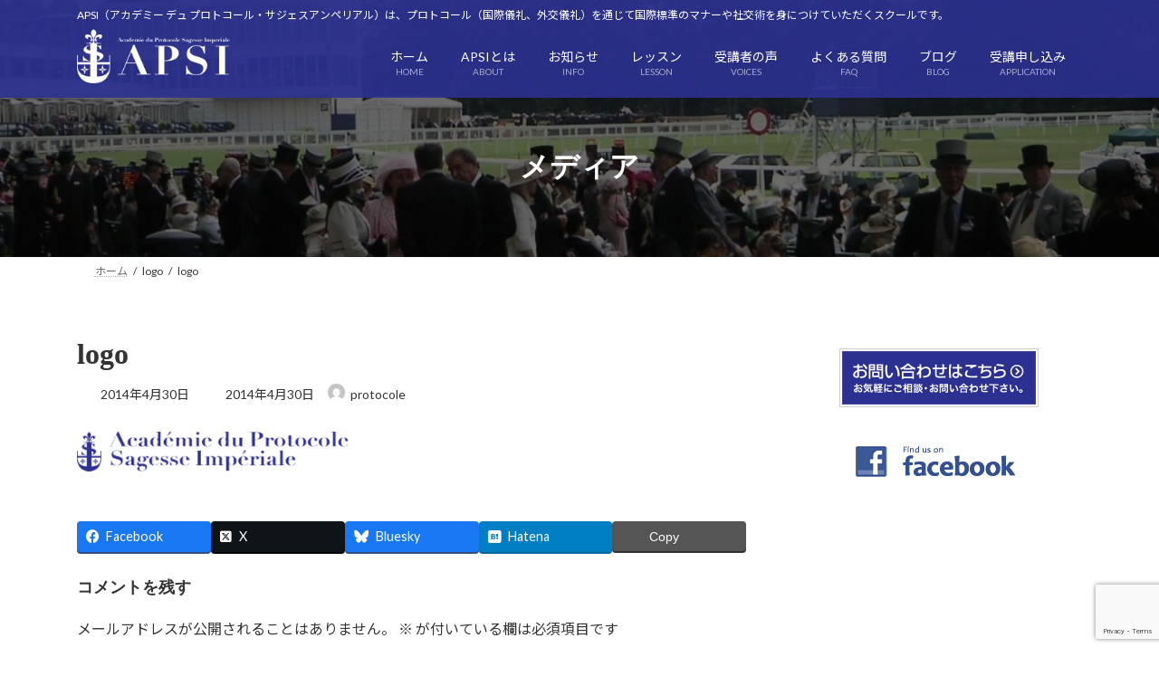

--- FILE ---
content_type: text/html; charset=UTF-8
request_url: http://protocole-si.jp/logo-2/
body_size: 120694
content:
<!DOCTYPE html>
<html dir="ltr" lang="ja" prefix="og: https://ogp.me/ns#">
<head>
<meta charset="utf-8">
<meta http-equiv="X-UA-Compatible" content="IE=edge">
<meta name="viewport" content="width=device-width, initial-scale=1">
<!-- Google tag (gtag.js) --><script async src="https://www.googletagmanager.com/gtag/js?id=UA-50342965-1"></script><script>window.dataLayer = window.dataLayer || [];function gtag(){dataLayer.push(arguments);}gtag('js', new Date());gtag('config', 'UA-50342965-1');</script>
<title>logo | 国際標準のマナー・社交術を身につけるスクール｜APSI</title>

		<!-- All in One SEO 4.9.3 - aioseo.com -->
	<meta name="robots" content="max-image-preview:large" />
	<meta name="author" content="protocole"/>
	<link rel="canonical" href="http://protocole-si.jp/logo-2/" />
	<meta name="generator" content="All in One SEO (AIOSEO) 4.9.3" />
		<meta property="og:locale" content="ja_JP" />
		<meta property="og:site_name" content="国際標準のマナー・社交術を身につけるスクール｜APSI | APSI（アカデミー デュ プロトコール・サジェスアンペリアル）は、プロトコール（国際儀礼、外交儀礼）を通じて国際標準のマナーや社交術を身につけていただくスクールです。" />
		<meta property="og:type" content="article" />
		<meta property="og:title" content="logo | 国際標準のマナー・社交術を身につけるスクール｜APSI" />
		<meta property="og:url" content="http://protocole-si.jp/logo-2/" />
		<meta property="article:published_time" content="2014-04-30T05:07:46+00:00" />
		<meta property="article:modified_time" content="2014-04-30T05:07:46+00:00" />
		<meta property="article:publisher" content="https://www.facebook.com/ExecutiveManners/" />
		<meta name="twitter:card" content="summary" />
		<meta name="twitter:title" content="logo | 国際標準のマナー・社交術を身につけるスクール｜APSI" />
		<script type="application/ld+json" class="aioseo-schema">
			{"@context":"https:\/\/schema.org","@graph":[{"@type":"BreadcrumbList","@id":"http:\/\/protocole-si.jp\/logo-2\/#breadcrumblist","itemListElement":[{"@type":"ListItem","@id":"http:\/\/protocole-si.jp#listItem","position":1,"name":"\u30db\u30fc\u30e0","item":"http:\/\/protocole-si.jp","nextItem":{"@type":"ListItem","@id":"http:\/\/protocole-si.jp\/logo-2\/#listItem","name":"logo"}},{"@type":"ListItem","@id":"http:\/\/protocole-si.jp\/logo-2\/#listItem","position":2,"name":"logo","previousItem":{"@type":"ListItem","@id":"http:\/\/protocole-si.jp#listItem","name":"\u30db\u30fc\u30e0"}}]},{"@type":"ItemPage","@id":"http:\/\/protocole-si.jp\/logo-2\/#itempage","url":"http:\/\/protocole-si.jp\/logo-2\/","name":"logo | \u56fd\u969b\u6a19\u6e96\u306e\u30de\u30ca\u30fc\u30fb\u793e\u4ea4\u8853\u3092\u8eab\u306b\u3064\u3051\u308b\u30b9\u30af\u30fc\u30eb\uff5cAPSI","inLanguage":"ja","isPartOf":{"@id":"http:\/\/protocole-si.jp\/#website"},"breadcrumb":{"@id":"http:\/\/protocole-si.jp\/logo-2\/#breadcrumblist"},"author":{"@id":"http:\/\/protocole-si.jp\/author\/protocole\/#author"},"creator":{"@id":"http:\/\/protocole-si.jp\/author\/protocole\/#author"},"datePublished":"2014-04-30T14:07:46+09:00","dateModified":"2014-04-30T14:07:46+09:00"},{"@type":"Organization","@id":"http:\/\/protocole-si.jp\/#organization","name":"\u56fd\u969b\u6a19\u6e96\u306e\u30de\u30ca\u30fc\u30fb\u793e\u4ea4\u8853\u3092\u8eab\u306b\u3064\u3051\u308b\u30b9\u30af\u30fc\u30eb\uff5cAPSI","description":"APSI\uff08\u30a2\u30ab\u30c7\u30df\u30fc \u30c7\u30e5 \u30d7\u30ed\u30c8\u30b3\u30fc\u30eb\u30fb\u30b5\u30b8\u30a7\u30b9\u30a2\u30f3\u30da\u30ea\u30a2\u30eb\uff09\u306f\u3001\u30d7\u30ed\u30c8\u30b3\u30fc\u30eb\uff08\u56fd\u969b\u5100\u793c\u3001\u5916\u4ea4\u5100\u793c\uff09\u3092\u901a\u3058\u3066\u56fd\u969b\u6a19\u6e96\u306e\u30de\u30ca\u30fc\u3084\u793e\u4ea4\u8853\u3092\u8eab\u306b\u3064\u3051\u3066\u3044\u305f\u3060\u304f\u30b9\u30af\u30fc\u30eb\u3067\u3059\u3002","url":"http:\/\/protocole-si.jp\/","sameAs":["https:\/\/www.facebook.com\/ExecutiveManners\/"]},{"@type":"Person","@id":"http:\/\/protocole-si.jp\/author\/protocole\/#author","url":"http:\/\/protocole-si.jp\/author\/protocole\/","name":"protocole","image":{"@type":"ImageObject","@id":"http:\/\/protocole-si.jp\/logo-2\/#authorImage","url":"https:\/\/secure.gravatar.com\/avatar\/4b66fdff7b8c15a7305d1beb03e0eff903d96621eea5e0c06461f2f85d7ea0fe?s=96&d=mm&r=g","width":96,"height":96,"caption":"protocole"}},{"@type":"WebSite","@id":"http:\/\/protocole-si.jp\/#website","url":"http:\/\/protocole-si.jp\/","name":"\u56fd\u969b\u6a19\u6e96\u306e\u30de\u30ca\u30fc\u30fb\u793e\u4ea4\u8853\u3092\u8eab\u306b\u3064\u3051\u308b\u30b9\u30af\u30fc\u30eb\uff5cAPSI","description":"APSI\uff08\u30a2\u30ab\u30c7\u30df\u30fc \u30c7\u30e5 \u30d7\u30ed\u30c8\u30b3\u30fc\u30eb\u30fb\u30b5\u30b8\u30a7\u30b9\u30a2\u30f3\u30da\u30ea\u30a2\u30eb\uff09\u306f\u3001\u30d7\u30ed\u30c8\u30b3\u30fc\u30eb\uff08\u56fd\u969b\u5100\u793c\u3001\u5916\u4ea4\u5100\u793c\uff09\u3092\u901a\u3058\u3066\u56fd\u969b\u6a19\u6e96\u306e\u30de\u30ca\u30fc\u3084\u793e\u4ea4\u8853\u3092\u8eab\u306b\u3064\u3051\u3066\u3044\u305f\u3060\u304f\u30b9\u30af\u30fc\u30eb\u3067\u3059\u3002","inLanguage":"ja","publisher":{"@id":"http:\/\/protocole-si.jp\/#organization"}}]}
		</script>
		<!-- All in One SEO -->

<link rel='dns-prefetch' href='//yubinbango.github.io' />
<link rel="alternate" type="application/rss+xml" title="国際標準のマナー・社交術を身につけるスクール｜APSI &raquo; フィード" href="http://protocole-si.jp/feed/" />
<link rel="alternate" type="application/rss+xml" title="国際標準のマナー・社交術を身につけるスクール｜APSI &raquo; コメントフィード" href="http://protocole-si.jp/comments/feed/" />
<link rel="alternate" type="application/rss+xml" title="国際標準のマナー・社交術を身につけるスクール｜APSI &raquo; logo のコメントのフィード" href="http://protocole-si.jp/feed/?attachment_id=520" />
<link rel="alternate" title="oEmbed (JSON)" type="application/json+oembed" href="http://protocole-si.jp/wp-json/oembed/1.0/embed?url=http%3A%2F%2Fprotocole-si.jp%2Flogo-2%2F" />
<link rel="alternate" title="oEmbed (XML)" type="text/xml+oembed" href="http://protocole-si.jp/wp-json/oembed/1.0/embed?url=http%3A%2F%2Fprotocole-si.jp%2Flogo-2%2F&#038;format=xml" />
<meta name="description" content="" />		<!-- This site uses the Google Analytics by MonsterInsights plugin v9.11.1 - Using Analytics tracking - https://www.monsterinsights.com/ -->
		<!-- Note: MonsterInsights is not currently configured on this site. The site owner needs to authenticate with Google Analytics in the MonsterInsights settings panel. -->
					<!-- No tracking code set -->
				<!-- / Google Analytics by MonsterInsights -->
		<style id='wp-img-auto-sizes-contain-inline-css' type='text/css'>
img:is([sizes=auto i],[sizes^="auto," i]){contain-intrinsic-size:3000px 1500px}
/*# sourceURL=wp-img-auto-sizes-contain-inline-css */
</style>
<link rel='stylesheet' id='vkExUnit_common_style-css' href='http://protocole-si.jp/wp-content/plugins/vk-all-in-one-expansion-unit/assets/css/vkExUnit_style.css?ver=9.113.0.1' type='text/css' media='all' />
<style id='vkExUnit_common_style-inline-css' type='text/css'>
:root {--ver_page_top_button_url:url(http://protocole-si.jp/wp-content/plugins/vk-all-in-one-expansion-unit/assets/images/to-top-btn-icon.svg);}@font-face {font-weight: normal;font-style: normal;font-family: "vk_sns";src: url("http://protocole-si.jp/wp-content/plugins/vk-all-in-one-expansion-unit/inc/sns/icons/fonts/vk_sns.eot?-bq20cj");src: url("http://protocole-si.jp/wp-content/plugins/vk-all-in-one-expansion-unit/inc/sns/icons/fonts/vk_sns.eot?#iefix-bq20cj") format("embedded-opentype"),url("http://protocole-si.jp/wp-content/plugins/vk-all-in-one-expansion-unit/inc/sns/icons/fonts/vk_sns.woff?-bq20cj") format("woff"),url("http://protocole-si.jp/wp-content/plugins/vk-all-in-one-expansion-unit/inc/sns/icons/fonts/vk_sns.ttf?-bq20cj") format("truetype"),url("http://protocole-si.jp/wp-content/plugins/vk-all-in-one-expansion-unit/inc/sns/icons/fonts/vk_sns.svg?-bq20cj#vk_sns") format("svg");}
.veu_promotion-alert__content--text {border: 1px solid rgba(0,0,0,0.125);padding: 0.5em 1em;border-radius: var(--vk-size-radius);margin-bottom: var(--vk-margin-block-bottom);font-size: 0.875rem;}/* Alert Content部分に段落タグを入れた場合に最後の段落の余白を0にする */.veu_promotion-alert__content--text p:last-of-type{margin-bottom:0;margin-top: 0;}
/*# sourceURL=vkExUnit_common_style-inline-css */
</style>
<link rel='stylesheet' id='vk-header-top-css' href='http://protocole-si.jp/wp-content/plugins/lightning-g3-pro-unit/inc/header-top/package/css/header-top.css?ver=0.1.0' type='text/css' media='all' />
<style id='wp-emoji-styles-inline-css' type='text/css'>

	img.wp-smiley, img.emoji {
		display: inline !important;
		border: none !important;
		box-shadow: none !important;
		height: 1em !important;
		width: 1em !important;
		margin: 0 0.07em !important;
		vertical-align: -0.1em !important;
		background: none !important;
		padding: 0 !important;
	}
/*# sourceURL=wp-emoji-styles-inline-css */
</style>
<style id='wp-block-library-inline-css' type='text/css'>
:root{--wp-block-synced-color:#7a00df;--wp-block-synced-color--rgb:122,0,223;--wp-bound-block-color:var(--wp-block-synced-color);--wp-editor-canvas-background:#ddd;--wp-admin-theme-color:#007cba;--wp-admin-theme-color--rgb:0,124,186;--wp-admin-theme-color-darker-10:#006ba1;--wp-admin-theme-color-darker-10--rgb:0,107,160.5;--wp-admin-theme-color-darker-20:#005a87;--wp-admin-theme-color-darker-20--rgb:0,90,135;--wp-admin-border-width-focus:2px}@media (min-resolution:192dpi){:root{--wp-admin-border-width-focus:1.5px}}.wp-element-button{cursor:pointer}:root .has-very-light-gray-background-color{background-color:#eee}:root .has-very-dark-gray-background-color{background-color:#313131}:root .has-very-light-gray-color{color:#eee}:root .has-very-dark-gray-color{color:#313131}:root .has-vivid-green-cyan-to-vivid-cyan-blue-gradient-background{background:linear-gradient(135deg,#00d084,#0693e3)}:root .has-purple-crush-gradient-background{background:linear-gradient(135deg,#34e2e4,#4721fb 50%,#ab1dfe)}:root .has-hazy-dawn-gradient-background{background:linear-gradient(135deg,#faaca8,#dad0ec)}:root .has-subdued-olive-gradient-background{background:linear-gradient(135deg,#fafae1,#67a671)}:root .has-atomic-cream-gradient-background{background:linear-gradient(135deg,#fdd79a,#004a59)}:root .has-nightshade-gradient-background{background:linear-gradient(135deg,#330968,#31cdcf)}:root .has-midnight-gradient-background{background:linear-gradient(135deg,#020381,#2874fc)}:root{--wp--preset--font-size--normal:16px;--wp--preset--font-size--huge:42px}.has-regular-font-size{font-size:1em}.has-larger-font-size{font-size:2.625em}.has-normal-font-size{font-size:var(--wp--preset--font-size--normal)}.has-huge-font-size{font-size:var(--wp--preset--font-size--huge)}.has-text-align-center{text-align:center}.has-text-align-left{text-align:left}.has-text-align-right{text-align:right}.has-fit-text{white-space:nowrap!important}#end-resizable-editor-section{display:none}.aligncenter{clear:both}.items-justified-left{justify-content:flex-start}.items-justified-center{justify-content:center}.items-justified-right{justify-content:flex-end}.items-justified-space-between{justify-content:space-between}.screen-reader-text{border:0;clip-path:inset(50%);height:1px;margin:-1px;overflow:hidden;padding:0;position:absolute;width:1px;word-wrap:normal!important}.screen-reader-text:focus{background-color:#ddd;clip-path:none;color:#444;display:block;font-size:1em;height:auto;left:5px;line-height:normal;padding:15px 23px 14px;text-decoration:none;top:5px;width:auto;z-index:100000}html :where(.has-border-color){border-style:solid}html :where([style*=border-top-color]){border-top-style:solid}html :where([style*=border-right-color]){border-right-style:solid}html :where([style*=border-bottom-color]){border-bottom-style:solid}html :where([style*=border-left-color]){border-left-style:solid}html :where([style*=border-width]){border-style:solid}html :where([style*=border-top-width]){border-top-style:solid}html :where([style*=border-right-width]){border-right-style:solid}html :where([style*=border-bottom-width]){border-bottom-style:solid}html :where([style*=border-left-width]){border-left-style:solid}html :where(img[class*=wp-image-]){height:auto;max-width:100%}:where(figure){margin:0 0 1em}html :where(.is-position-sticky){--wp-admin--admin-bar--position-offset:var(--wp-admin--admin-bar--height,0px)}@media screen and (max-width:600px){html :where(.is-position-sticky){--wp-admin--admin-bar--position-offset:0px}}
/* VK Color Palettes */:root{ --wp--preset--color--vk-color-primary:#2c3091}/* --vk-color-primary is deprecated. */:root{ --vk-color-primary: var(--wp--preset--color--vk-color-primary);}:root{ --wp--preset--color--vk-color-primary-dark:#232674}/* --vk-color-primary-dark is deprecated. */:root{ --vk-color-primary-dark: var(--wp--preset--color--vk-color-primary-dark);}:root{ --wp--preset--color--vk-color-primary-vivid:#3035a0}/* --vk-color-primary-vivid is deprecated. */:root{ --vk-color-primary-vivid: var(--wp--preset--color--vk-color-primary-vivid);}

/*# sourceURL=wp-block-library-inline-css */
</style><style id='wp-block-image-inline-css' type='text/css'>
.wp-block-image>a,.wp-block-image>figure>a{display:inline-block}.wp-block-image img{box-sizing:border-box;height:auto;max-width:100%;vertical-align:bottom}@media not (prefers-reduced-motion){.wp-block-image img.hide{visibility:hidden}.wp-block-image img.show{animation:show-content-image .4s}}.wp-block-image[style*=border-radius] img,.wp-block-image[style*=border-radius]>a{border-radius:inherit}.wp-block-image.has-custom-border img{box-sizing:border-box}.wp-block-image.aligncenter{text-align:center}.wp-block-image.alignfull>a,.wp-block-image.alignwide>a{width:100%}.wp-block-image.alignfull img,.wp-block-image.alignwide img{height:auto;width:100%}.wp-block-image .aligncenter,.wp-block-image .alignleft,.wp-block-image .alignright,.wp-block-image.aligncenter,.wp-block-image.alignleft,.wp-block-image.alignright{display:table}.wp-block-image .aligncenter>figcaption,.wp-block-image .alignleft>figcaption,.wp-block-image .alignright>figcaption,.wp-block-image.aligncenter>figcaption,.wp-block-image.alignleft>figcaption,.wp-block-image.alignright>figcaption{caption-side:bottom;display:table-caption}.wp-block-image .alignleft{float:left;margin:.5em 1em .5em 0}.wp-block-image .alignright{float:right;margin:.5em 0 .5em 1em}.wp-block-image .aligncenter{margin-left:auto;margin-right:auto}.wp-block-image :where(figcaption){margin-bottom:1em;margin-top:.5em}.wp-block-image.is-style-circle-mask img{border-radius:9999px}@supports ((-webkit-mask-image:none) or (mask-image:none)) or (-webkit-mask-image:none){.wp-block-image.is-style-circle-mask img{border-radius:0;-webkit-mask-image:url('data:image/svg+xml;utf8,<svg viewBox="0 0 100 100" xmlns="http://www.w3.org/2000/svg"><circle cx="50" cy="50" r="50"/></svg>');mask-image:url('data:image/svg+xml;utf8,<svg viewBox="0 0 100 100" xmlns="http://www.w3.org/2000/svg"><circle cx="50" cy="50" r="50"/></svg>');mask-mode:alpha;-webkit-mask-position:center;mask-position:center;-webkit-mask-repeat:no-repeat;mask-repeat:no-repeat;-webkit-mask-size:contain;mask-size:contain}}:root :where(.wp-block-image.is-style-rounded img,.wp-block-image .is-style-rounded img){border-radius:9999px}.wp-block-image figure{margin:0}.wp-lightbox-container{display:flex;flex-direction:column;position:relative}.wp-lightbox-container img{cursor:zoom-in}.wp-lightbox-container img:hover+button{opacity:1}.wp-lightbox-container button{align-items:center;backdrop-filter:blur(16px) saturate(180%);background-color:#5a5a5a40;border:none;border-radius:4px;cursor:zoom-in;display:flex;height:20px;justify-content:center;opacity:0;padding:0;position:absolute;right:16px;text-align:center;top:16px;width:20px;z-index:100}@media not (prefers-reduced-motion){.wp-lightbox-container button{transition:opacity .2s ease}}.wp-lightbox-container button:focus-visible{outline:3px auto #5a5a5a40;outline:3px auto -webkit-focus-ring-color;outline-offset:3px}.wp-lightbox-container button:hover{cursor:pointer;opacity:1}.wp-lightbox-container button:focus{opacity:1}.wp-lightbox-container button:focus,.wp-lightbox-container button:hover,.wp-lightbox-container button:not(:hover):not(:active):not(.has-background){background-color:#5a5a5a40;border:none}.wp-lightbox-overlay{box-sizing:border-box;cursor:zoom-out;height:100vh;left:0;overflow:hidden;position:fixed;top:0;visibility:hidden;width:100%;z-index:100000}.wp-lightbox-overlay .close-button{align-items:center;cursor:pointer;display:flex;justify-content:center;min-height:40px;min-width:40px;padding:0;position:absolute;right:calc(env(safe-area-inset-right) + 16px);top:calc(env(safe-area-inset-top) + 16px);z-index:5000000}.wp-lightbox-overlay .close-button:focus,.wp-lightbox-overlay .close-button:hover,.wp-lightbox-overlay .close-button:not(:hover):not(:active):not(.has-background){background:none;border:none}.wp-lightbox-overlay .lightbox-image-container{height:var(--wp--lightbox-container-height);left:50%;overflow:hidden;position:absolute;top:50%;transform:translate(-50%,-50%);transform-origin:top left;width:var(--wp--lightbox-container-width);z-index:9999999999}.wp-lightbox-overlay .wp-block-image{align-items:center;box-sizing:border-box;display:flex;height:100%;justify-content:center;margin:0;position:relative;transform-origin:0 0;width:100%;z-index:3000000}.wp-lightbox-overlay .wp-block-image img{height:var(--wp--lightbox-image-height);min-height:var(--wp--lightbox-image-height);min-width:var(--wp--lightbox-image-width);width:var(--wp--lightbox-image-width)}.wp-lightbox-overlay .wp-block-image figcaption{display:none}.wp-lightbox-overlay button{background:none;border:none}.wp-lightbox-overlay .scrim{background-color:#fff;height:100%;opacity:.9;position:absolute;width:100%;z-index:2000000}.wp-lightbox-overlay.active{visibility:visible}@media not (prefers-reduced-motion){.wp-lightbox-overlay.active{animation:turn-on-visibility .25s both}.wp-lightbox-overlay.active img{animation:turn-on-visibility .35s both}.wp-lightbox-overlay.show-closing-animation:not(.active){animation:turn-off-visibility .35s both}.wp-lightbox-overlay.show-closing-animation:not(.active) img{animation:turn-off-visibility .25s both}.wp-lightbox-overlay.zoom.active{animation:none;opacity:1;visibility:visible}.wp-lightbox-overlay.zoom.active .lightbox-image-container{animation:lightbox-zoom-in .4s}.wp-lightbox-overlay.zoom.active .lightbox-image-container img{animation:none}.wp-lightbox-overlay.zoom.active .scrim{animation:turn-on-visibility .4s forwards}.wp-lightbox-overlay.zoom.show-closing-animation:not(.active){animation:none}.wp-lightbox-overlay.zoom.show-closing-animation:not(.active) .lightbox-image-container{animation:lightbox-zoom-out .4s}.wp-lightbox-overlay.zoom.show-closing-animation:not(.active) .lightbox-image-container img{animation:none}.wp-lightbox-overlay.zoom.show-closing-animation:not(.active) .scrim{animation:turn-off-visibility .4s forwards}}@keyframes show-content-image{0%{visibility:hidden}99%{visibility:hidden}to{visibility:visible}}@keyframes turn-on-visibility{0%{opacity:0}to{opacity:1}}@keyframes turn-off-visibility{0%{opacity:1;visibility:visible}99%{opacity:0;visibility:visible}to{opacity:0;visibility:hidden}}@keyframes lightbox-zoom-in{0%{transform:translate(calc((-100vw + var(--wp--lightbox-scrollbar-width))/2 + var(--wp--lightbox-initial-left-position)),calc(-50vh + var(--wp--lightbox-initial-top-position))) scale(var(--wp--lightbox-scale))}to{transform:translate(-50%,-50%) scale(1)}}@keyframes lightbox-zoom-out{0%{transform:translate(-50%,-50%) scale(1);visibility:visible}99%{visibility:visible}to{transform:translate(calc((-100vw + var(--wp--lightbox-scrollbar-width))/2 + var(--wp--lightbox-initial-left-position)),calc(-50vh + var(--wp--lightbox-initial-top-position))) scale(var(--wp--lightbox-scale));visibility:hidden}}
/*# sourceURL=http://protocole-si.jp/wp-includes/blocks/image/style.min.css */
</style>
<style id='wp-block-navigation-inline-css' type='text/css'>
.wp-block-navigation{position:relative}.wp-block-navigation ul{margin-bottom:0;margin-left:0;margin-top:0;padding-left:0}.wp-block-navigation ul,.wp-block-navigation ul li{list-style:none;padding:0}.wp-block-navigation .wp-block-navigation-item{align-items:center;background-color:inherit;display:flex;position:relative}.wp-block-navigation .wp-block-navigation-item .wp-block-navigation__submenu-container:empty{display:none}.wp-block-navigation .wp-block-navigation-item__content{display:block;z-index:1}.wp-block-navigation .wp-block-navigation-item__content.wp-block-navigation-item__content{color:inherit}.wp-block-navigation.has-text-decoration-underline .wp-block-navigation-item__content,.wp-block-navigation.has-text-decoration-underline .wp-block-navigation-item__content:active,.wp-block-navigation.has-text-decoration-underline .wp-block-navigation-item__content:focus{text-decoration:underline}.wp-block-navigation.has-text-decoration-line-through .wp-block-navigation-item__content,.wp-block-navigation.has-text-decoration-line-through .wp-block-navigation-item__content:active,.wp-block-navigation.has-text-decoration-line-through .wp-block-navigation-item__content:focus{text-decoration:line-through}.wp-block-navigation :where(a),.wp-block-navigation :where(a:active),.wp-block-navigation :where(a:focus){text-decoration:none}.wp-block-navigation .wp-block-navigation__submenu-icon{align-self:center;background-color:inherit;border:none;color:currentColor;display:inline-block;font-size:inherit;height:.6em;line-height:0;margin-left:.25em;padding:0;width:.6em}.wp-block-navigation .wp-block-navigation__submenu-icon svg{display:inline-block;stroke:currentColor;height:inherit;margin-top:.075em;width:inherit}.wp-block-navigation{--navigation-layout-justification-setting:flex-start;--navigation-layout-direction:row;--navigation-layout-wrap:wrap;--navigation-layout-justify:flex-start;--navigation-layout-align:center}.wp-block-navigation.is-vertical{--navigation-layout-direction:column;--navigation-layout-justify:initial;--navigation-layout-align:flex-start}.wp-block-navigation.no-wrap{--navigation-layout-wrap:nowrap}.wp-block-navigation.items-justified-center{--navigation-layout-justification-setting:center;--navigation-layout-justify:center}.wp-block-navigation.items-justified-center.is-vertical{--navigation-layout-align:center}.wp-block-navigation.items-justified-right{--navigation-layout-justification-setting:flex-end;--navigation-layout-justify:flex-end}.wp-block-navigation.items-justified-right.is-vertical{--navigation-layout-align:flex-end}.wp-block-navigation.items-justified-space-between{--navigation-layout-justification-setting:space-between;--navigation-layout-justify:space-between}.wp-block-navigation .has-child .wp-block-navigation__submenu-container{align-items:normal;background-color:inherit;color:inherit;display:flex;flex-direction:column;opacity:0;position:absolute;z-index:2}@media not (prefers-reduced-motion){.wp-block-navigation .has-child .wp-block-navigation__submenu-container{transition:opacity .1s linear}}.wp-block-navigation .has-child .wp-block-navigation__submenu-container{height:0;overflow:hidden;visibility:hidden;width:0}.wp-block-navigation .has-child .wp-block-navigation__submenu-container>.wp-block-navigation-item>.wp-block-navigation-item__content{display:flex;flex-grow:1;padding:.5em 1em}.wp-block-navigation .has-child .wp-block-navigation__submenu-container>.wp-block-navigation-item>.wp-block-navigation-item__content .wp-block-navigation__submenu-icon{margin-left:auto;margin-right:0}.wp-block-navigation .has-child .wp-block-navigation__submenu-container .wp-block-navigation-item__content{margin:0}.wp-block-navigation .has-child .wp-block-navigation__submenu-container{left:-1px;top:100%}@media (min-width:782px){.wp-block-navigation .has-child .wp-block-navigation__submenu-container .wp-block-navigation__submenu-container{left:100%;top:-1px}.wp-block-navigation .has-child .wp-block-navigation__submenu-container .wp-block-navigation__submenu-container:before{background:#0000;content:"";display:block;height:100%;position:absolute;right:100%;width:.5em}.wp-block-navigation .has-child .wp-block-navigation__submenu-container .wp-block-navigation__submenu-icon{margin-right:.25em}.wp-block-navigation .has-child .wp-block-navigation__submenu-container .wp-block-navigation__submenu-icon svg{transform:rotate(-90deg)}}.wp-block-navigation .has-child .wp-block-navigation-submenu__toggle[aria-expanded=true]~.wp-block-navigation__submenu-container,.wp-block-navigation .has-child:not(.open-on-click):hover>.wp-block-navigation__submenu-container,.wp-block-navigation .has-child:not(.open-on-click):not(.open-on-hover-click):focus-within>.wp-block-navigation__submenu-container{height:auto;min-width:200px;opacity:1;overflow:visible;visibility:visible;width:auto}.wp-block-navigation.has-background .has-child .wp-block-navigation__submenu-container{left:0;top:100%}@media (min-width:782px){.wp-block-navigation.has-background .has-child .wp-block-navigation__submenu-container .wp-block-navigation__submenu-container{left:100%;top:0}}.wp-block-navigation-submenu{display:flex;position:relative}.wp-block-navigation-submenu .wp-block-navigation__submenu-icon svg{stroke:currentColor}button.wp-block-navigation-item__content{background-color:initial;border:none;color:currentColor;font-family:inherit;font-size:inherit;font-style:inherit;font-weight:inherit;letter-spacing:inherit;line-height:inherit;text-align:left;text-transform:inherit}.wp-block-navigation-submenu__toggle{cursor:pointer}.wp-block-navigation-submenu__toggle[aria-expanded=true]+.wp-block-navigation__submenu-icon>svg,.wp-block-navigation-submenu__toggle[aria-expanded=true]>svg{transform:rotate(180deg)}.wp-block-navigation-item.open-on-click .wp-block-navigation-submenu__toggle{padding-left:0;padding-right:.85em}.wp-block-navigation-item.open-on-click .wp-block-navigation-submenu__toggle+.wp-block-navigation__submenu-icon{margin-left:-.6em;pointer-events:none}.wp-block-navigation-item.open-on-click button.wp-block-navigation-item__content:not(.wp-block-navigation-submenu__toggle){padding:0}.wp-block-navigation .wp-block-page-list,.wp-block-navigation__container,.wp-block-navigation__responsive-close,.wp-block-navigation__responsive-container,.wp-block-navigation__responsive-container-content,.wp-block-navigation__responsive-dialog{gap:inherit}:where(.wp-block-navigation.has-background .wp-block-navigation-item a:not(.wp-element-button)),:where(.wp-block-navigation.has-background .wp-block-navigation-submenu a:not(.wp-element-button)){padding:.5em 1em}:where(.wp-block-navigation .wp-block-navigation__submenu-container .wp-block-navigation-item a:not(.wp-element-button)),:where(.wp-block-navigation .wp-block-navigation__submenu-container .wp-block-navigation-submenu a:not(.wp-element-button)),:where(.wp-block-navigation .wp-block-navigation__submenu-container .wp-block-navigation-submenu button.wp-block-navigation-item__content),:where(.wp-block-navigation .wp-block-navigation__submenu-container .wp-block-pages-list__item button.wp-block-navigation-item__content){padding:.5em 1em}.wp-block-navigation.items-justified-right .wp-block-navigation__container .has-child .wp-block-navigation__submenu-container,.wp-block-navigation.items-justified-right .wp-block-page-list>.has-child .wp-block-navigation__submenu-container,.wp-block-navigation.items-justified-space-between .wp-block-page-list>.has-child:last-child .wp-block-navigation__submenu-container,.wp-block-navigation.items-justified-space-between>.wp-block-navigation__container>.has-child:last-child .wp-block-navigation__submenu-container{left:auto;right:0}.wp-block-navigation.items-justified-right .wp-block-navigation__container .has-child .wp-block-navigation__submenu-container .wp-block-navigation__submenu-container,.wp-block-navigation.items-justified-right .wp-block-page-list>.has-child .wp-block-navigation__submenu-container .wp-block-navigation__submenu-container,.wp-block-navigation.items-justified-space-between .wp-block-page-list>.has-child:last-child .wp-block-navigation__submenu-container .wp-block-navigation__submenu-container,.wp-block-navigation.items-justified-space-between>.wp-block-navigation__container>.has-child:last-child .wp-block-navigation__submenu-container .wp-block-navigation__submenu-container{left:-1px;right:-1px}@media (min-width:782px){.wp-block-navigation.items-justified-right .wp-block-navigation__container .has-child .wp-block-navigation__submenu-container .wp-block-navigation__submenu-container,.wp-block-navigation.items-justified-right .wp-block-page-list>.has-child .wp-block-navigation__submenu-container .wp-block-navigation__submenu-container,.wp-block-navigation.items-justified-space-between .wp-block-page-list>.has-child:last-child .wp-block-navigation__submenu-container .wp-block-navigation__submenu-container,.wp-block-navigation.items-justified-space-between>.wp-block-navigation__container>.has-child:last-child .wp-block-navigation__submenu-container .wp-block-navigation__submenu-container{left:auto;right:100%}}.wp-block-navigation:not(.has-background) .wp-block-navigation__submenu-container{background-color:#fff;border:1px solid #00000026}.wp-block-navigation.has-background .wp-block-navigation__submenu-container{background-color:inherit}.wp-block-navigation:not(.has-text-color) .wp-block-navigation__submenu-container{color:#000}.wp-block-navigation__container{align-items:var(--navigation-layout-align,initial);display:flex;flex-direction:var(--navigation-layout-direction,initial);flex-wrap:var(--navigation-layout-wrap,wrap);justify-content:var(--navigation-layout-justify,initial);list-style:none;margin:0;padding-left:0}.wp-block-navigation__container .is-responsive{display:none}.wp-block-navigation__container:only-child,.wp-block-page-list:only-child{flex-grow:1}@keyframes overlay-menu__fade-in-animation{0%{opacity:0;transform:translateY(.5em)}to{opacity:1;transform:translateY(0)}}.wp-block-navigation__responsive-container{bottom:0;display:none;left:0;position:fixed;right:0;top:0}.wp-block-navigation__responsive-container :where(.wp-block-navigation-item a){color:inherit}.wp-block-navigation__responsive-container .wp-block-navigation__responsive-container-content{align-items:var(--navigation-layout-align,initial);display:flex;flex-direction:var(--navigation-layout-direction,initial);flex-wrap:var(--navigation-layout-wrap,wrap);justify-content:var(--navigation-layout-justify,initial)}.wp-block-navigation__responsive-container:not(.is-menu-open.is-menu-open){background-color:inherit!important;color:inherit!important}.wp-block-navigation__responsive-container.is-menu-open{background-color:inherit;display:flex;flex-direction:column}@media not (prefers-reduced-motion){.wp-block-navigation__responsive-container.is-menu-open{animation:overlay-menu__fade-in-animation .1s ease-out;animation-fill-mode:forwards}}.wp-block-navigation__responsive-container.is-menu-open{overflow:auto;padding:clamp(1rem,var(--wp--style--root--padding-top),20rem) clamp(1rem,var(--wp--style--root--padding-right),20rem) clamp(1rem,var(--wp--style--root--padding-bottom),20rem) clamp(1rem,var(--wp--style--root--padding-left),20rem);z-index:100000}.wp-block-navigation__responsive-container.is-menu-open .wp-block-navigation__responsive-container-content{align-items:var(--navigation-layout-justification-setting,inherit);display:flex;flex-direction:column;flex-wrap:nowrap;overflow:visible;padding-top:calc(2rem + 24px)}.wp-block-navigation__responsive-container.is-menu-open .wp-block-navigation__responsive-container-content,.wp-block-navigation__responsive-container.is-menu-open .wp-block-navigation__responsive-container-content .wp-block-navigation__container,.wp-block-navigation__responsive-container.is-menu-open .wp-block-navigation__responsive-container-content .wp-block-page-list{justify-content:flex-start}.wp-block-navigation__responsive-container.is-menu-open .wp-block-navigation__responsive-container-content .wp-block-navigation__submenu-icon{display:none}.wp-block-navigation__responsive-container.is-menu-open .wp-block-navigation__responsive-container-content .has-child .wp-block-navigation__submenu-container{border:none;height:auto;min-width:200px;opacity:1;overflow:initial;padding-left:2rem;padding-right:2rem;position:static;visibility:visible;width:auto}.wp-block-navigation__responsive-container.is-menu-open .wp-block-navigation__responsive-container-content .wp-block-navigation__container,.wp-block-navigation__responsive-container.is-menu-open .wp-block-navigation__responsive-container-content .wp-block-navigation__submenu-container{gap:inherit}.wp-block-navigation__responsive-container.is-menu-open .wp-block-navigation__responsive-container-content .wp-block-navigation__submenu-container{padding-top:var(--wp--style--block-gap,2em)}.wp-block-navigation__responsive-container.is-menu-open .wp-block-navigation__responsive-container-content .wp-block-navigation-item__content{padding:0}.wp-block-navigation__responsive-container.is-menu-open .wp-block-navigation__responsive-container-content .wp-block-navigation-item,.wp-block-navigation__responsive-container.is-menu-open .wp-block-navigation__responsive-container-content .wp-block-navigation__container,.wp-block-navigation__responsive-container.is-menu-open .wp-block-navigation__responsive-container-content .wp-block-page-list{align-items:var(--navigation-layout-justification-setting,initial);display:flex;flex-direction:column}.wp-block-navigation__responsive-container.is-menu-open .wp-block-navigation-item,.wp-block-navigation__responsive-container.is-menu-open .wp-block-navigation-item .wp-block-navigation__submenu-container,.wp-block-navigation__responsive-container.is-menu-open .wp-block-navigation__container,.wp-block-navigation__responsive-container.is-menu-open .wp-block-page-list{background:#0000!important;color:inherit!important}.wp-block-navigation__responsive-container.is-menu-open .wp-block-navigation__submenu-container.wp-block-navigation__submenu-container.wp-block-navigation__submenu-container.wp-block-navigation__submenu-container{left:auto;right:auto}@media (min-width:600px){.wp-block-navigation__responsive-container:not(.hidden-by-default):not(.is-menu-open){background-color:inherit;display:block;position:relative;width:100%;z-index:auto}.wp-block-navigation__responsive-container:not(.hidden-by-default):not(.is-menu-open) .wp-block-navigation__responsive-container-close{display:none}.wp-block-navigation__responsive-container.is-menu-open .wp-block-navigation__submenu-container.wp-block-navigation__submenu-container.wp-block-navigation__submenu-container.wp-block-navigation__submenu-container{left:0}}.wp-block-navigation:not(.has-background) .wp-block-navigation__responsive-container.is-menu-open{background-color:#fff}.wp-block-navigation:not(.has-text-color) .wp-block-navigation__responsive-container.is-menu-open{color:#000}.wp-block-navigation__toggle_button_label{font-size:1rem;font-weight:700}.wp-block-navigation__responsive-container-close,.wp-block-navigation__responsive-container-open{background:#0000;border:none;color:currentColor;cursor:pointer;margin:0;padding:0;text-transform:inherit;vertical-align:middle}.wp-block-navigation__responsive-container-close svg,.wp-block-navigation__responsive-container-open svg{fill:currentColor;display:block;height:24px;pointer-events:none;width:24px}.wp-block-navigation__responsive-container-open{display:flex}.wp-block-navigation__responsive-container-open.wp-block-navigation__responsive-container-open.wp-block-navigation__responsive-container-open{font-family:inherit;font-size:inherit;font-weight:inherit}@media (min-width:600px){.wp-block-navigation__responsive-container-open:not(.always-shown){display:none}}.wp-block-navigation__responsive-container-close{position:absolute;right:0;top:0;z-index:2}.wp-block-navigation__responsive-container-close.wp-block-navigation__responsive-container-close.wp-block-navigation__responsive-container-close{font-family:inherit;font-size:inherit;font-weight:inherit}.wp-block-navigation__responsive-close{width:100%}.has-modal-open .wp-block-navigation__responsive-close{margin-left:auto;margin-right:auto;max-width:var(--wp--style--global--wide-size,100%)}.wp-block-navigation__responsive-close:focus{outline:none}.is-menu-open .wp-block-navigation__responsive-close,.is-menu-open .wp-block-navigation__responsive-container-content,.is-menu-open .wp-block-navigation__responsive-dialog{box-sizing:border-box}.wp-block-navigation__responsive-dialog{position:relative}.has-modal-open .admin-bar .is-menu-open .wp-block-navigation__responsive-dialog{margin-top:46px}@media (min-width:782px){.has-modal-open .admin-bar .is-menu-open .wp-block-navigation__responsive-dialog{margin-top:32px}}html.has-modal-open{overflow:hidden}
/*# sourceURL=http://protocole-si.jp/wp-includes/blocks/navigation/style.min.css */
</style>
<style id='wp-block-navigation-link-inline-css' type='text/css'>
.wp-block-navigation .wp-block-navigation-item__label{overflow-wrap:break-word}.wp-block-navigation .wp-block-navigation-item__description{display:none}.link-ui-tools{outline:1px solid #f0f0f0;padding:8px}.link-ui-block-inserter{padding-top:8px}.link-ui-block-inserter__back{margin-left:8px;text-transform:uppercase}
/*# sourceURL=http://protocole-si.jp/wp-includes/blocks/navigation-link/style.min.css */
</style>
<style id='wp-block-columns-inline-css' type='text/css'>
.wp-block-columns{box-sizing:border-box;display:flex;flex-wrap:wrap!important}@media (min-width:782px){.wp-block-columns{flex-wrap:nowrap!important}}.wp-block-columns{align-items:normal!important}.wp-block-columns.are-vertically-aligned-top{align-items:flex-start}.wp-block-columns.are-vertically-aligned-center{align-items:center}.wp-block-columns.are-vertically-aligned-bottom{align-items:flex-end}@media (max-width:781px){.wp-block-columns:not(.is-not-stacked-on-mobile)>.wp-block-column{flex-basis:100%!important}}@media (min-width:782px){.wp-block-columns:not(.is-not-stacked-on-mobile)>.wp-block-column{flex-basis:0;flex-grow:1}.wp-block-columns:not(.is-not-stacked-on-mobile)>.wp-block-column[style*=flex-basis]{flex-grow:0}}.wp-block-columns.is-not-stacked-on-mobile{flex-wrap:nowrap!important}.wp-block-columns.is-not-stacked-on-mobile>.wp-block-column{flex-basis:0;flex-grow:1}.wp-block-columns.is-not-stacked-on-mobile>.wp-block-column[style*=flex-basis]{flex-grow:0}:where(.wp-block-columns){margin-bottom:1.75em}:where(.wp-block-columns.has-background){padding:1.25em 2.375em}.wp-block-column{flex-grow:1;min-width:0;overflow-wrap:break-word;word-break:break-word}.wp-block-column.is-vertically-aligned-top{align-self:flex-start}.wp-block-column.is-vertically-aligned-center{align-self:center}.wp-block-column.is-vertically-aligned-bottom{align-self:flex-end}.wp-block-column.is-vertically-aligned-stretch{align-self:stretch}.wp-block-column.is-vertically-aligned-bottom,.wp-block-column.is-vertically-aligned-center,.wp-block-column.is-vertically-aligned-top{width:100%}
/*# sourceURL=http://protocole-si.jp/wp-includes/blocks/columns/style.min.css */
</style>
<style id='wp-block-paragraph-inline-css' type='text/css'>
.is-small-text{font-size:.875em}.is-regular-text{font-size:1em}.is-large-text{font-size:2.25em}.is-larger-text{font-size:3em}.has-drop-cap:not(:focus):first-letter{float:left;font-size:8.4em;font-style:normal;font-weight:100;line-height:.68;margin:.05em .1em 0 0;text-transform:uppercase}body.rtl .has-drop-cap:not(:focus):first-letter{float:none;margin-left:.1em}p.has-drop-cap.has-background{overflow:hidden}:root :where(p.has-background){padding:1.25em 2.375em}:where(p.has-text-color:not(.has-link-color)) a{color:inherit}p.has-text-align-left[style*="writing-mode:vertical-lr"],p.has-text-align-right[style*="writing-mode:vertical-rl"]{rotate:180deg}
/*# sourceURL=http://protocole-si.jp/wp-includes/blocks/paragraph/style.min.css */
</style>
<style id='global-styles-inline-css' type='text/css'>
:root{--wp--preset--aspect-ratio--square: 1;--wp--preset--aspect-ratio--4-3: 4/3;--wp--preset--aspect-ratio--3-4: 3/4;--wp--preset--aspect-ratio--3-2: 3/2;--wp--preset--aspect-ratio--2-3: 2/3;--wp--preset--aspect-ratio--16-9: 16/9;--wp--preset--aspect-ratio--9-16: 9/16;--wp--preset--color--black: #000000;--wp--preset--color--cyan-bluish-gray: #abb8c3;--wp--preset--color--white: #ffffff;--wp--preset--color--pale-pink: #f78da7;--wp--preset--color--vivid-red: #cf2e2e;--wp--preset--color--luminous-vivid-orange: #ff6900;--wp--preset--color--luminous-vivid-amber: #fcb900;--wp--preset--color--light-green-cyan: #7bdcb5;--wp--preset--color--vivid-green-cyan: #00d084;--wp--preset--color--pale-cyan-blue: #8ed1fc;--wp--preset--color--vivid-cyan-blue: #0693e3;--wp--preset--color--vivid-purple: #9b51e0;--wp--preset--color--vk-color-primary: #2c3091;--wp--preset--color--vk-color-primary-dark: #232674;--wp--preset--color--vk-color-primary-vivid: #3035a0;--wp--preset--gradient--vivid-cyan-blue-to-vivid-purple: linear-gradient(135deg,rgb(6,147,227) 0%,rgb(155,81,224) 100%);--wp--preset--gradient--light-green-cyan-to-vivid-green-cyan: linear-gradient(135deg,rgb(122,220,180) 0%,rgb(0,208,130) 100%);--wp--preset--gradient--luminous-vivid-amber-to-luminous-vivid-orange: linear-gradient(135deg,rgb(252,185,0) 0%,rgb(255,105,0) 100%);--wp--preset--gradient--luminous-vivid-orange-to-vivid-red: linear-gradient(135deg,rgb(255,105,0) 0%,rgb(207,46,46) 100%);--wp--preset--gradient--very-light-gray-to-cyan-bluish-gray: linear-gradient(135deg,rgb(238,238,238) 0%,rgb(169,184,195) 100%);--wp--preset--gradient--cool-to-warm-spectrum: linear-gradient(135deg,rgb(74,234,220) 0%,rgb(151,120,209) 20%,rgb(207,42,186) 40%,rgb(238,44,130) 60%,rgb(251,105,98) 80%,rgb(254,248,76) 100%);--wp--preset--gradient--blush-light-purple: linear-gradient(135deg,rgb(255,206,236) 0%,rgb(152,150,240) 100%);--wp--preset--gradient--blush-bordeaux: linear-gradient(135deg,rgb(254,205,165) 0%,rgb(254,45,45) 50%,rgb(107,0,62) 100%);--wp--preset--gradient--luminous-dusk: linear-gradient(135deg,rgb(255,203,112) 0%,rgb(199,81,192) 50%,rgb(65,88,208) 100%);--wp--preset--gradient--pale-ocean: linear-gradient(135deg,rgb(255,245,203) 0%,rgb(182,227,212) 50%,rgb(51,167,181) 100%);--wp--preset--gradient--electric-grass: linear-gradient(135deg,rgb(202,248,128) 0%,rgb(113,206,126) 100%);--wp--preset--gradient--midnight: linear-gradient(135deg,rgb(2,3,129) 0%,rgb(40,116,252) 100%);--wp--preset--gradient--vivid-green-cyan-to-vivid-cyan-blue: linear-gradient(135deg,rgba(0,208,132,1) 0%,rgba(6,147,227,1) 100%);--wp--preset--font-size--small: 0.875rem;--wp--preset--font-size--medium: 20px;--wp--preset--font-size--large: 1.5rem;--wp--preset--font-size--x-large: 42px;--wp--preset--font-size--regular: 1rem;--wp--preset--font-size--huge: 2.25rem;--wp--preset--spacing--20: 0.44rem;--wp--preset--spacing--30: var(--vk-margin-xs, 0.75rem);--wp--preset--spacing--40: var(--vk-margin-sm, 1.5rem);--wp--preset--spacing--50: var(--vk-margin-md, 2.4rem);--wp--preset--spacing--60: var(--vk-margin-lg, 4rem);--wp--preset--spacing--70: var(--vk-margin-xl, 6rem);--wp--preset--spacing--80: 5.06rem;--wp--preset--shadow--natural: 6px 6px 9px rgba(0, 0, 0, 0.2);--wp--preset--shadow--deep: 12px 12px 50px rgba(0, 0, 0, 0.4);--wp--preset--shadow--sharp: 6px 6px 0px rgba(0, 0, 0, 0.2);--wp--preset--shadow--outlined: 6px 6px 0px -3px rgb(255, 255, 255), 6px 6px rgb(0, 0, 0);--wp--preset--shadow--crisp: 6px 6px 0px rgb(0, 0, 0);}:root { --wp--style--global--content-size: calc( var(--vk-width-container) - var(--vk-width-container-padding) * 2 );--wp--style--global--wide-size: calc( var(--vk-width-container) - var(--vk-width-container-padding) * 2 + ( 100vw - ( var(--vk-width-container) - var(--vk-width-container-padding) * 2 ) ) / 2 ); }:where(body) { margin: 0; }.wp-site-blocks > .alignleft { float: left; margin-right: 2em; }.wp-site-blocks > .alignright { float: right; margin-left: 2em; }.wp-site-blocks > .aligncenter { justify-content: center; margin-left: auto; margin-right: auto; }:where(.wp-site-blocks) > * { margin-block-start: 24px; margin-block-end: 0; }:where(.wp-site-blocks) > :first-child { margin-block-start: 0; }:where(.wp-site-blocks) > :last-child { margin-block-end: 0; }:root { --wp--style--block-gap: 24px; }:root :where(.is-layout-flow) > :first-child{margin-block-start: 0;}:root :where(.is-layout-flow) > :last-child{margin-block-end: 0;}:root :where(.is-layout-flow) > *{margin-block-start: 24px;margin-block-end: 0;}:root :where(.is-layout-constrained) > :first-child{margin-block-start: 0;}:root :where(.is-layout-constrained) > :last-child{margin-block-end: 0;}:root :where(.is-layout-constrained) > *{margin-block-start: 24px;margin-block-end: 0;}:root :where(.is-layout-flex){gap: 24px;}:root :where(.is-layout-grid){gap: 24px;}.is-layout-flow > .alignleft{float: left;margin-inline-start: 0;margin-inline-end: 2em;}.is-layout-flow > .alignright{float: right;margin-inline-start: 2em;margin-inline-end: 0;}.is-layout-flow > .aligncenter{margin-left: auto !important;margin-right: auto !important;}.is-layout-constrained > .alignleft{float: left;margin-inline-start: 0;margin-inline-end: 2em;}.is-layout-constrained > .alignright{float: right;margin-inline-start: 2em;margin-inline-end: 0;}.is-layout-constrained > .aligncenter{margin-left: auto !important;margin-right: auto !important;}.is-layout-constrained > :where(:not(.alignleft):not(.alignright):not(.alignfull)){max-width: var(--wp--style--global--content-size);margin-left: auto !important;margin-right: auto !important;}.is-layout-constrained > .alignwide{max-width: var(--wp--style--global--wide-size);}body .is-layout-flex{display: flex;}.is-layout-flex{flex-wrap: wrap;align-items: center;}.is-layout-flex > :is(*, div){margin: 0;}body .is-layout-grid{display: grid;}.is-layout-grid > :is(*, div){margin: 0;}body{padding-top: 0px;padding-right: 0px;padding-bottom: 0px;padding-left: 0px;}a:where(:not(.wp-element-button)){text-decoration: underline;}:root :where(.wp-element-button, .wp-block-button__link){background-color: #32373c;border-width: 0;color: #fff;font-family: inherit;font-size: inherit;font-style: inherit;font-weight: inherit;letter-spacing: inherit;line-height: inherit;padding-top: calc(0.667em + 2px);padding-right: calc(1.333em + 2px);padding-bottom: calc(0.667em + 2px);padding-left: calc(1.333em + 2px);text-decoration: none;text-transform: inherit;}.has-black-color{color: var(--wp--preset--color--black) !important;}.has-cyan-bluish-gray-color{color: var(--wp--preset--color--cyan-bluish-gray) !important;}.has-white-color{color: var(--wp--preset--color--white) !important;}.has-pale-pink-color{color: var(--wp--preset--color--pale-pink) !important;}.has-vivid-red-color{color: var(--wp--preset--color--vivid-red) !important;}.has-luminous-vivid-orange-color{color: var(--wp--preset--color--luminous-vivid-orange) !important;}.has-luminous-vivid-amber-color{color: var(--wp--preset--color--luminous-vivid-amber) !important;}.has-light-green-cyan-color{color: var(--wp--preset--color--light-green-cyan) !important;}.has-vivid-green-cyan-color{color: var(--wp--preset--color--vivid-green-cyan) !important;}.has-pale-cyan-blue-color{color: var(--wp--preset--color--pale-cyan-blue) !important;}.has-vivid-cyan-blue-color{color: var(--wp--preset--color--vivid-cyan-blue) !important;}.has-vivid-purple-color{color: var(--wp--preset--color--vivid-purple) !important;}.has-vk-color-primary-color{color: var(--wp--preset--color--vk-color-primary) !important;}.has-vk-color-primary-dark-color{color: var(--wp--preset--color--vk-color-primary-dark) !important;}.has-vk-color-primary-vivid-color{color: var(--wp--preset--color--vk-color-primary-vivid) !important;}.has-black-background-color{background-color: var(--wp--preset--color--black) !important;}.has-cyan-bluish-gray-background-color{background-color: var(--wp--preset--color--cyan-bluish-gray) !important;}.has-white-background-color{background-color: var(--wp--preset--color--white) !important;}.has-pale-pink-background-color{background-color: var(--wp--preset--color--pale-pink) !important;}.has-vivid-red-background-color{background-color: var(--wp--preset--color--vivid-red) !important;}.has-luminous-vivid-orange-background-color{background-color: var(--wp--preset--color--luminous-vivid-orange) !important;}.has-luminous-vivid-amber-background-color{background-color: var(--wp--preset--color--luminous-vivid-amber) !important;}.has-light-green-cyan-background-color{background-color: var(--wp--preset--color--light-green-cyan) !important;}.has-vivid-green-cyan-background-color{background-color: var(--wp--preset--color--vivid-green-cyan) !important;}.has-pale-cyan-blue-background-color{background-color: var(--wp--preset--color--pale-cyan-blue) !important;}.has-vivid-cyan-blue-background-color{background-color: var(--wp--preset--color--vivid-cyan-blue) !important;}.has-vivid-purple-background-color{background-color: var(--wp--preset--color--vivid-purple) !important;}.has-vk-color-primary-background-color{background-color: var(--wp--preset--color--vk-color-primary) !important;}.has-vk-color-primary-dark-background-color{background-color: var(--wp--preset--color--vk-color-primary-dark) !important;}.has-vk-color-primary-vivid-background-color{background-color: var(--wp--preset--color--vk-color-primary-vivid) !important;}.has-black-border-color{border-color: var(--wp--preset--color--black) !important;}.has-cyan-bluish-gray-border-color{border-color: var(--wp--preset--color--cyan-bluish-gray) !important;}.has-white-border-color{border-color: var(--wp--preset--color--white) !important;}.has-pale-pink-border-color{border-color: var(--wp--preset--color--pale-pink) !important;}.has-vivid-red-border-color{border-color: var(--wp--preset--color--vivid-red) !important;}.has-luminous-vivid-orange-border-color{border-color: var(--wp--preset--color--luminous-vivid-orange) !important;}.has-luminous-vivid-amber-border-color{border-color: var(--wp--preset--color--luminous-vivid-amber) !important;}.has-light-green-cyan-border-color{border-color: var(--wp--preset--color--light-green-cyan) !important;}.has-vivid-green-cyan-border-color{border-color: var(--wp--preset--color--vivid-green-cyan) !important;}.has-pale-cyan-blue-border-color{border-color: var(--wp--preset--color--pale-cyan-blue) !important;}.has-vivid-cyan-blue-border-color{border-color: var(--wp--preset--color--vivid-cyan-blue) !important;}.has-vivid-purple-border-color{border-color: var(--wp--preset--color--vivid-purple) !important;}.has-vk-color-primary-border-color{border-color: var(--wp--preset--color--vk-color-primary) !important;}.has-vk-color-primary-dark-border-color{border-color: var(--wp--preset--color--vk-color-primary-dark) !important;}.has-vk-color-primary-vivid-border-color{border-color: var(--wp--preset--color--vk-color-primary-vivid) !important;}.has-vivid-cyan-blue-to-vivid-purple-gradient-background{background: var(--wp--preset--gradient--vivid-cyan-blue-to-vivid-purple) !important;}.has-light-green-cyan-to-vivid-green-cyan-gradient-background{background: var(--wp--preset--gradient--light-green-cyan-to-vivid-green-cyan) !important;}.has-luminous-vivid-amber-to-luminous-vivid-orange-gradient-background{background: var(--wp--preset--gradient--luminous-vivid-amber-to-luminous-vivid-orange) !important;}.has-luminous-vivid-orange-to-vivid-red-gradient-background{background: var(--wp--preset--gradient--luminous-vivid-orange-to-vivid-red) !important;}.has-very-light-gray-to-cyan-bluish-gray-gradient-background{background: var(--wp--preset--gradient--very-light-gray-to-cyan-bluish-gray) !important;}.has-cool-to-warm-spectrum-gradient-background{background: var(--wp--preset--gradient--cool-to-warm-spectrum) !important;}.has-blush-light-purple-gradient-background{background: var(--wp--preset--gradient--blush-light-purple) !important;}.has-blush-bordeaux-gradient-background{background: var(--wp--preset--gradient--blush-bordeaux) !important;}.has-luminous-dusk-gradient-background{background: var(--wp--preset--gradient--luminous-dusk) !important;}.has-pale-ocean-gradient-background{background: var(--wp--preset--gradient--pale-ocean) !important;}.has-electric-grass-gradient-background{background: var(--wp--preset--gradient--electric-grass) !important;}.has-midnight-gradient-background{background: var(--wp--preset--gradient--midnight) !important;}.has-vivid-green-cyan-to-vivid-cyan-blue-gradient-background{background: var(--wp--preset--gradient--vivid-green-cyan-to-vivid-cyan-blue) !important;}.has-small-font-size{font-size: var(--wp--preset--font-size--small) !important;}.has-medium-font-size{font-size: var(--wp--preset--font-size--medium) !important;}.has-large-font-size{font-size: var(--wp--preset--font-size--large) !important;}.has-x-large-font-size{font-size: var(--wp--preset--font-size--x-large) !important;}.has-regular-font-size{font-size: var(--wp--preset--font-size--regular) !important;}.has-huge-font-size{font-size: var(--wp--preset--font-size--huge) !important;}
/*# sourceURL=global-styles-inline-css */
</style>
<style id='core-block-supports-inline-css' type='text/css'>
.wp-container-core-navigation-is-layout-c35747d5{gap:var(--wp--preset--spacing--30);flex-direction:column;align-items:flex-start;}.wp-container-core-columns-is-layout-28f84493{flex-wrap:nowrap;}.wp-container-core-columns-is-layout-87beb0d0{flex-wrap:nowrap;gap:var(--wp--preset--spacing--30) var(--wp--preset--spacing--30);}
/*# sourceURL=core-block-supports-inline-css */
</style>

<link rel='stylesheet' id='contact-form-7-css' href='http://protocole-si.jp/wp-content/plugins/contact-form-7/includes/css/styles.css?ver=6.1.4' type='text/css' media='all' />
<link rel='stylesheet' id='vk-swiper-style-css' href='http://protocole-si.jp/wp-content/plugins/vk-blocks/vendor/vektor-inc/vk-swiper/src/assets/css/swiper-bundle.min.css?ver=11.0.2' type='text/css' media='all' />
<link rel='stylesheet' id='lightning-common-style-css' href='http://protocole-si.jp/wp-content/themes/lightning/_g3/assets/css/style-theme-json.css?ver=15.33.1' type='text/css' media='all' />
<style id='lightning-common-style-inline-css' type='text/css'>
/* Lightning */:root {--vk-color-primary:#2c3091;--vk-color-primary-dark:#232674;--vk-color-primary-vivid:#3035a0;--g_nav_main_acc_icon_open_url:url(http://protocole-si.jp/wp-content/themes/lightning/_g3/inc/vk-mobile-nav/package/images/vk-menu-acc-icon-open-black.svg);--g_nav_main_acc_icon_close_url: url(http://protocole-si.jp/wp-content/themes/lightning/_g3/inc/vk-mobile-nav/package/images/vk-menu-close-black.svg);--g_nav_sub_acc_icon_open_url: url(http://protocole-si.jp/wp-content/themes/lightning/_g3/inc/vk-mobile-nav/package/images/vk-menu-acc-icon-open-white.svg);--g_nav_sub_acc_icon_close_url: url(http://protocole-si.jp/wp-content/themes/lightning/_g3/inc/vk-mobile-nav/package/images/vk-menu-close-white.svg);}
:root{--swiper-navigation-color: #fff;}
:root {--vk-size-text: 16px;}.main-section {--vk-color-text-link: #222222;--vk-color-text-link-hover: #2c3091;}
/* vk-mobile-nav */:root {--vk-mobile-nav-menu-btn-bg-src: url("http://protocole-si.jp/wp-content/themes/lightning/_g3/inc/vk-mobile-nav/package/images/vk-menu-btn-black.svg");--vk-mobile-nav-menu-btn-close-bg-src: url("http://protocole-si.jp/wp-content/themes/lightning/_g3/inc/vk-mobile-nav/package/images/vk-menu-close-black.svg");--vk-menu-acc-icon-open-black-bg-src: url("http://protocole-si.jp/wp-content/themes/lightning/_g3/inc/vk-mobile-nav/package/images/vk-menu-acc-icon-open-black.svg");--vk-menu-acc-icon-open-white-bg-src: url("http://protocole-si.jp/wp-content/themes/lightning/_g3/inc/vk-mobile-nav/package/images/vk-menu-acc-icon-open-white.svg");--vk-menu-acc-icon-close-black-bg-src: url("http://protocole-si.jp/wp-content/themes/lightning/_g3/inc/vk-mobile-nav/package/images/vk-menu-close-black.svg");--vk-menu-acc-icon-close-white-bg-src: url("http://protocole-si.jp/wp-content/themes/lightning/_g3/inc/vk-mobile-nav/package/images/vk-menu-close-white.svg");}
/*# sourceURL=lightning-common-style-inline-css */
</style>
<link rel='stylesheet' id='lightning-design-style-css' href='http://protocole-si.jp/wp-content/themes/lightning/_g3/design-skin/origin3/css/style.css?ver=15.33.1' type='text/css' media='all' />
<style id='lightning-design-style-inline-css' type='text/css'>
.tagcloud a:before { font-family: "Font Awesome 7 Free";content: "\f02b";font-weight: bold; }
/* Pro Title Design */ h2,.main-section .cart_totals h2,h2.main-section-title { color:var(--vk-color-text-body);background-color:unset;position: relative;border:none;padding:unset;margin-left: auto;margin-right: auto;border-radius:unset;outline: unset;outline-offset: unset;box-shadow: unset;content:none;overflow: unset;padding: 0.6em 0 0.55em;margin-bottom:var(--vk-margin-headding-bottom);border-bottom: 1px solid var(--vk-color-border-hr);background-color:transparent;text-align:left;}h2 a,.main-section .cart_totals h2 a,h2.main-section-title a { color:var(--vk-color-text-body);}h2::before,.main-section .cart_totals h2::before,h2.main-section-title::before { color:var(--vk-color-text-body);background-color:unset;position: relative;border:none;padding:unset;margin-left: auto;margin-right: auto;border-radius:unset;outline: unset;outline-offset: unset;box-shadow: unset;content:none;overflow: unset;}h2::after,.main-section .cart_totals h2::after,h2.main-section-title::after { color:var(--vk-color-text-body);background-color:unset;position: relative;border:none;padding:unset;margin-left: auto;margin-right: auto;border-radius:unset;outline: unset;outline-offset: unset;box-shadow: unset;content:none;overflow: unset;content: "";line-height: 0;display: block;overflow: hidden;position: absolute;left:0;bottom: -1px;width: 30%;border-bottom: 1px solid var(--vk-color-primary);margin-left: 0;height:inherit;}.sub-section .sub-section-title { color:var(--vk-color-text-body);background-color:unset;position: relative;border:none;padding:unset;margin-left: auto;margin-right: auto;border-radius:unset;outline: unset;outline-offset: unset;box-shadow: unset;content:none;overflow: unset;padding: 0.6em 0 0.55em;margin-bottom:var(--vk-margin-headding-bottom);border-bottom: solid 1px var(--vk-color-primary);}.sub-section .sub-section-title a { color:var(--vk-color-text-body);}.sub-section .sub-section-title::before { color:var(--vk-color-text-body);background-color:unset;position: relative;border:none;padding:unset;margin-left: auto;margin-right: auto;border-radius:unset;outline: unset;outline-offset: unset;box-shadow: unset;content:none;overflow: unset;}.sub-section .sub-section-title::after { color:var(--vk-color-text-body);background-color:unset;position: relative;border:none;padding:unset;margin-left: auto;margin-right: auto;border-radius:unset;outline: unset;outline-offset: unset;box-shadow: unset;content:none;overflow: unset;}.site-footer .site-footer-title { color:var(--vk-color-text-body);background-color:unset;position: relative;border:none;padding:unset;margin-left: auto;margin-right: auto;border-radius:unset;outline: unset;outline-offset: unset;box-shadow: unset;content:none;overflow: unset;text-align:left;}.site-footer .site-footer-title a { color:var(--vk-color-text-body);}.site-footer .site-footer-title::before { color:var(--vk-color-text-body);background-color:unset;position: relative;border:none;padding:unset;margin-left: auto;margin-right: auto;border-radius:unset;outline: unset;outline-offset: unset;box-shadow: unset;content:none;overflow: unset;}.site-footer .site-footer-title::after { color:var(--vk-color-text-body);background-color:unset;position: relative;border:none;padding:unset;margin-left: auto;margin-right: auto;border-radius:unset;outline: unset;outline-offset: unset;box-shadow: unset;content:none;overflow: unset;}h3 { color:var(--vk-color-text-body);background-color:unset;position: relative;border:none;padding:unset;margin-left: auto;margin-right: auto;border-radius:unset;outline: unset;outline-offset: unset;box-shadow: unset;content:none;overflow: unset;text-align:left;}h3 a { color:var(--vk-color-text-body);}h3::before { color:var(--vk-color-text-body);background-color:unset;position: relative;border:none;padding:unset;margin-left: auto;margin-right: auto;border-radius:unset;outline: unset;outline-offset: unset;box-shadow: unset;content:none;overflow: unset;}h3::after { color:var(--vk-color-text-body);background-color:unset;position: relative;border:none;padding:unset;margin-left: auto;margin-right: auto;border-radius:unset;outline: unset;outline-offset: unset;box-shadow: unset;content:none;overflow: unset;}
/* Font switch */h1,h2,h3,h4,h5,h6,.page-header-title{ font-family:Hiragino Mincho ProN,"游明朝",serif;font-display: swap;}
.site-header {background-color:#2c3091 ;}.site-header {--vk-color-text-body: rgba( 255,255,255,0.95 );}.site-header-sub .contact-txt-tel {color:rgba( 255,255,255,0.95 );}.vk-mobile-nav-menu-btn {border-color:rgba(255,255,255,0.7);background-color:rgba(0,0,0,0.2);background-image: url(http://protocole-si.jp/wp-content/themes/lightning/_g3/inc/vk-mobile-nav/package/images/vk-menu-btn-white.svg);}.global-nav .acc-btn{background-image: url(http://protocole-si.jp/wp-content/themes/lightning/_g3/inc/vk-mobile-nav/package/images/vk-menu-acc-icon-open-white.svg);}.global-nav .acc-btn.acc-btn-close {background-image: url(http://protocole-si.jp/wp-content/themes/lightning/_g3/inc/vk-mobile-nav/package/images/vk-menu-close-white.svg);}.vk-menu-acc .acc-btn{border: 1px solid #fff;}.headerTop {border-bottom:1px solid rgba(255,255,255,0.2);}.global-nav {--vk-color-border-hr: rgba(255, 255, 255, 0.2);}.header_scrolled .global-nav>li{border-left:1px solid rgba(255,255,255,0.2);}.header_scrolled .site-header {background-color:#2c3091;}
.vk-campaign-text{color:#fff;background-color:#eab010;}.vk-campaign-text_btn,.vk-campaign-text_btn:link,.vk-campaign-text_btn:visited,.vk-campaign-text_btn:focus,.vk-campaign-text_btn:active{background:#fff;color:#4c4c4c;}a.vk-campaign-text_btn:hover{background:#eab010;color:#fff;}.vk-campaign-text_link,.vk-campaign-text_link:link,.vk-campaign-text_link:hover,.vk-campaign-text_link:visited,.vk-campaign-text_link:active,.vk-campaign-text_link:focus{color:#fff;}
/* page header */:root{--vk-page-header-url : url(http://protocole-si.jp/wp-content/uploads/2018/01/title_bg.jpg);}@media ( max-width:575.98px ){:root{--vk-page-header-url : url(http://protocole-si.jp/wp-content/uploads/2018/01/title_bg.jpg);}}.page-header{ position:relative;color:#ffffff;text-align:center;background: var(--vk-page-header-url, url(http://protocole-si.jp/wp-content/uploads/2018/01/title_bg.jpg) ) no-repeat 50% center;background-size: cover;min-height:9rem;}.page-header::before{content:"";position:absolute;top:0;left:0;background-color:#000000;opacity:0.15;width:100%;height:100%;}
.site-footer {background-color:#f5f5f5;}
/*# sourceURL=lightning-design-style-inline-css */
</style>
<link rel='stylesheet' id='vk-blog-card-css' href='http://protocole-si.jp/wp-content/themes/lightning/_g3/inc/vk-wp-oembed-blog-card/package/css/blog-card.css?ver=5ad3cae6d73194f6ff5e38a66556a892' type='text/css' media='all' />
<link rel='stylesheet' id='veu-cta-css' href='http://protocole-si.jp/wp-content/plugins/vk-all-in-one-expansion-unit/inc/call-to-action/package/assets/css/style.css?ver=9.113.0.1' type='text/css' media='all' />
<link rel='stylesheet' id='vk-blocks-build-css-css' href='http://protocole-si.jp/wp-content/plugins/vk-blocks/build/block-build.css?ver=1.115.2.1' type='text/css' media='all' />
<style id='vk-blocks-build-css-inline-css' type='text/css'>

	:root {
		--vk_image-mask-circle: url(http://protocole-si.jp/wp-content/plugins/vk-blocks/inc/vk-blocks/images/circle.svg);
		--vk_image-mask-wave01: url(http://protocole-si.jp/wp-content/plugins/vk-blocks/inc/vk-blocks/images/wave01.svg);
		--vk_image-mask-wave02: url(http://protocole-si.jp/wp-content/plugins/vk-blocks/inc/vk-blocks/images/wave02.svg);
		--vk_image-mask-wave03: url(http://protocole-si.jp/wp-content/plugins/vk-blocks/inc/vk-blocks/images/wave03.svg);
		--vk_image-mask-wave04: url(http://protocole-si.jp/wp-content/plugins/vk-blocks/inc/vk-blocks/images/wave04.svg);
	}
	

	:root {

		--vk-balloon-border-width:1px;

		--vk-balloon-speech-offset:-12px;
	}
	

	:root {
		--vk_flow-arrow: url(http://protocole-si.jp/wp-content/plugins/vk-blocks/inc/vk-blocks/images/arrow_bottom.svg);
	}
	
/*# sourceURL=vk-blocks-build-css-inline-css */
</style>
<link rel='stylesheet' id='lightning-theme-style-css' href='http://protocole-si.jp/wp-content/themes/apsi/style.css?ver=15.33.1' type='text/css' media='all' />
<link rel='stylesheet' id='vk-font-awesome-css' href='http://protocole-si.jp/wp-content/themes/lightning/vendor/vektor-inc/font-awesome-versions/src/font-awesome/css/all.min.css?ver=7.1.0' type='text/css' media='all' />
<link rel='stylesheet' id='vk-header-layout-css' href='http://protocole-si.jp/wp-content/plugins/lightning-g3-pro-unit/inc/header-layout/package/css/header-layout.css?ver=0.9.1' type='text/css' media='all' />
<style id='vk-header-layout-inline-css' type='text/css'>
/* Header Layout */:root {--vk-header-logo-url:url(http://protocole-si.jp/wp-content/uploads/2018/01/head_logo.png);}
/*# sourceURL=vk-header-layout-inline-css */
</style>
<link rel='stylesheet' id='vk-campaign-text-css' href='http://protocole-si.jp/wp-content/plugins/lightning-g3-pro-unit/inc/vk-campaign-text/package/css/vk-campaign-text.css?ver=0.1.0' type='text/css' media='all' />
<link rel='stylesheet' id='vk-mobile-fix-nav-css' href='http://protocole-si.jp/wp-content/plugins/lightning-g3-pro-unit/inc/vk-mobile-fix-nav/package/css/vk-mobile-fix-nav.css?ver=0.0.0' type='text/css' media='all' />
<link rel="https://api.w.org/" href="http://protocole-si.jp/wp-json/" /><link rel="alternate" title="JSON" type="application/json" href="http://protocole-si.jp/wp-json/wp/v2/media/520" /><link rel="EditURI" type="application/rsd+xml" title="RSD" href="http://protocole-si.jp/xmlrpc.php?rsd" />

<link rel='shortlink' href='http://protocole-si.jp/?p=520' />
<style>body:not(.header_scrolled) .site-header--trans--true,body:not(.header_scrolled) .site-header--trans--true .header-top-description{--vk-color-text-body:#ffffff;--vk-color-text-light:#ffffff;}body:not(.header_scrolled) .site-header--trans--true .global-nav-list > li > .acc-btn {border-color:#ffffff;}body:not(.header_scrolled) .site-header--trans--true .global-nav-list > li > a{color:#ffffff;}@media (min-width: 768px) {body:not(.header_scrolled) .site-header--trans--true .global-nav > li:before { border-bottom:1px solid rgba(255,255,255,0.1); }body:not(.header_scrolled) .site-header--trans--true .global-nav-list > li > .acc-btn {background-image:url(http://protocole-si.jp/wp-content/themes/lightning/_g3/inc/vk-mobile-nav/package/images/vk-menu-acc-icon-open-white.svg);}body:not(.header_scrolled) .siteHeader-trans-true .gMenu > li > .acc-btn.acc-btn-close {background-image:url(http://protocole-si.jp/wp-content/themes/lightning/_g3/inc/vk-mobile-nav/package/images/vk-menu-close-white.svg);}}body:not(.header_scrolled) .site-header--trans--true .global-nav-list > li{--vk-color-border-hr: rgba(255,255,255,0.1);}body:not(.header_scrolled) .site-header--trans--true{background-color:rgba(44,48,145,0.9);box-shadow:none;border-bottom:none;}body:not(.header_scrolled) .site-header--trans--true .contact-txt-tel{color:#ffffff;}body:not(.header_scrolled) .site-header--trans--true .global-nav,body:not(.header_scrolled) .site-header--trans--true .global-nav > li{background:none;border:none;}body:not(.header_scrolled) .site-header--trans--true .global-nav .global-nav li{border-color:rgba(255,255,255,0.1);}body:not(.header_scrolled) .site-header--trans--true .header-top { background-color:rgba(44,48,145,0);border-bottom:none}body:not(.header_scrolled) .site-header--trans--true .btn-primary {background-color:rgba(44,48,145,0.8);}body:not(.header_scrolled) .site-header--trans--true .btn-primary:hover {background-color:#3035a0;}.ltg-slide .ltg-slide-text-set,.ltg-slide .ltg-slide-button-next,.ltg-slide .ltg-slide-button-prev,.page-header-inner { opacity:0;transition: opacity 1s; }.page-header {opacity:0;}</style><!-- [ VK All in One Expansion Unit OGP ] -->
<meta property="og:site_name" content="国際標準のマナー・社交術を身につけるスクール｜APSI" />
<meta property="og:url" content="http://protocole-si.jp/logo-2/" />
<meta property="og:title" content="logo | 国際標準のマナー・社交術を身につけるスクール｜APSI" />
<meta property="og:description" content="" />
<meta property="og:type" content="article" />
<!-- [ / VK All in One Expansion Unit OGP ] -->
<!-- [ VK All in One Expansion Unit twitter card ] -->
<meta name="twitter:card" content="summary_large_image">
<meta name="twitter:description" content="">
<meta name="twitter:title" content="logo | 国際標準のマナー・社交術を身につけるスクール｜APSI">
<meta name="twitter:url" content="http://protocole-si.jp/logo-2/">
	<meta name="twitter:domain" content="protocole-si.jp">
	<!-- [ / VK All in One Expansion Unit twitter card ] -->
			<style type="text/css" id="wp-custom-css">
			/*
#2c3091

lightning
*/

/*全体*/
:root{
	--vk-color-text-link-hover:#2c3091;
}

/*ぱんくずリスト*/
.breadcrumb{
	border:none;
}

/*グロナビ*/
.global-nav-list>li .global-nav-name {
	font-size: 14px;
	font-weight: 400;
}

/*見出し*/
/*.site-footer-title, .sub-section-title, h3:where(:not(.wp-block-post-title)) {
    border-bottom: none !important;
}*/

/*レッスン*/
:where(:not(.wp-block-table))>table {
    border: none;
}
:where(:not(.wp-block-table)) > table {
    border: none;
}
:where(:not(.wp-block-table))>table :is(th,td) {
    border: none;
}
.sectionFrame dd {
    margin-bottom: 1.5em;
}
.lesson p:has(img) {
    text-align: center;
}
.lesson p>img{
	width:100%;
}
div.course_cont table tr th {
    width: 12%;
}
.sectionFrame p {
    display: block;
    margin-block-end: 0em;
}

/*フォーム*/
.wpcf7 table tr {
	--border--form:1px solid #ddd;
	border-top: var(--border--form);
	border-bottom: var(--border--form);
}
.wpcf7 table th {
	width: 30%;
	background: #f0f0f0;
	text-align:left;
	font-weight:400;
}
.wpcf7 table td {
	padding-top:1em;
}
.wpcf7 table {
	margin-bottom:1.5em;
}
input.wpcf7-submit {
  border:none;
	border-radius:2px;
}




/*受講者の声*/
dl.voices_box dt {
    margin-bottom: .75em;
}
dl.voices_box dd {
    margin-bottom: 2em;
}

/*FAQ*/
.qaItem.vk_faq .vk_faq_title:before {
    content: "Q";
    color: #fff;
    font-weight: 700;
    background-color: #c10000;
    border-radius: 4px;
	   transform: scale(0.8);
}
.qaItem.vk_faq .vk_faq_content:before {
    content: "A";
    color: #fff;
    font-weight: 700;
    background-color: #2c2f80;
    border-radius: 4px;
	   transform: scale(0.8);
}
.qaItem.vk_faq .vk_faq_title {
    border-bottom: none;
}
@media (min-width: 768px) {
    .vk_faq .vk_faq_title {
        font-size: 16px;
    }
}
.qaItem dl.vk_faq-body{
	margin:0;
}

/*受講お問い合わせ*/
:has(.page-id-19) .sub-section {
    display: none;
}

/*アーカイブ*/
.wp-block-post-date:before {
content: "\f073";
font-family: FontAwesome;
padding-right: .3em;
}
.wp-block-post-date{
	margin-bottom:.3em;
	margin-top:1em ;
}
h3.wp-block-post-title{
	margin-bottom:.5em;
}
li.wp-block-post{
	border-bottom: 1px dotted #ccc; 
}


.postListText_date:before {
content: "\f073";
font-family: FontAwesome;
padding-right: .3em;
}
.postListText_date{
	margin-bottom:.3em;
}
.vk_post, .vk_post-postType-post {
	display: flex;
  flex-direction: column;
}

h2{
	font-size:min(2em, 8vw);
}
h3.wp-block-post-title, .postListText_title{
		font-size:min(1.5em, 6vw);
	font-family:inherit;
	font-weight:400;
}
.postListText_title a{
	text-decoration:none;
}
h3.wp-block-post-title  a:hover{
	text-decoration:underline !important;
}

/*ヘッダー*/
@media (min-width: 992px) {
.site-header-logo {
    padding-top: 0rem;
    margin-bottom: 1rem;
	}
.header_scrolled .site-header-container--scrolled--logo-and-nav-container .site-header-logo img, .header_scrolled .site-header-container--scrolled--logo-and-nav-full .site-header-logo img {
    width: 360px;
	}
}
.header_scrolled .site-header {
    opacity: .9;
}
.global-nav-list>li:before {

border-bottom: 1px solid #fff;
}
.global-nav-list>li>ul.sub-menu {
    background-color: #fff;
}
.global-nav-list .sub-menu li a {
    padding: .75em 1em;
	   font-size: 14px;
    border-bottom: 1px dotted #eee;
}
.global-nav-list .sub-menu li:last-child {
    border-bottom: none;
}
.global-nav-list .sub-menu li a, .global-nav-list .sub-menu li a:hover {
    color: #333;
}
.global-nav-list .sub-menu li a:focus-within, .global-nav-list .sub-menu li a:hover {
    background-color: #eee;
}
.global-nav-list>li.menu-item-has-children::after {
    display:none;
}
/*フッター*/
.footer-content {
	color:#777;
}
.footer-menu{
	font-size:1.2em;
}
.footer-menu a:before {
	content: "\f101";
	font-family: FontAwesome;
	font-size:.8em;
	padding-right: .3em;
}
.footer-menu-sub a:before {
	content: "\f054";
	font-family: FontAwesome;
	font-size:.8em;
	padding-right: .3em;
	
}
.footer-menu-sub a{
	margin-left:1em;
	font-size:.92em;	
}
.widget li {
    margin-top: 0.25em;
}
nav.footer-nav li a {
    color: #777;
}
nav.footer-nav li a:before {
	content: "\f101";
	font-family: FontAwesome;
	font-size:.8em;
	padding-right: .3em;
}
.footer-nav-list li:first-child, .footer-nav-list li {
    border: none;
}

/*サイドバー*/
#searchform input[type="submit"], p.form-submit input[type="submit"], form#searchform input#searchsubmit, .content form input.wpcf7-submit, #confirm-button input, a.btn, .linkBtn a, input[type="button"], input[type="submit"], .sideTower li#sideContact.sideBnr a {
    background-color: #2c3091;
}

#sideContact.sideBnr a img {
    background-color: #2c3091 ;
}
#sideContact.sideBnr a:hover img {
    background-color: #ff2924 ;
}

/*トップへ戻るボタン*/
.page_top_btn {

    width: 36px;
    height: 36px;
    border: none;
    background: #999;
    border-radius: 100%;
    box-shadow:none; 
    background-image: var(--ver_page_top_button_url);
    background-size: 75%;
    background-repeat: no-repeat;
    background-position: center;
    transition: opacity .3s;
}

/*ウィジェット*/
.sub-section .widget li a:before {
	content: "\f101";
	font-family: FontAwesome;
	font-size:.7em;
	padding-right: .3em;
}

/*ブログ*/
ul.page-numbers li {
    margin-right: 0.5em;
}
ul.page-numbers li span.page-numbers.current {
 color: #fff;
 background-color: var(--vk-color-primary);
	border-radius:0;
}
ul.page-numbers li a, ul.page-numbers li span.page-numbers {
    border: 1px solid var(--vk-color-primary);
    margin-left: 0px;
    color: var(--vk-color-primary);
}
ul.page-numbers li:last-child>.page-numbers {
    border-top-right-radius:0;
    border-radius: 0;
}
ul.page-numbers li a:hover {
    background-color: var(--vk-color-primary);
	color:#fff;
}

/*アバウト*/
.entry-body > dl > dd{
	margin-bottom:2em;
}

/*申し込み*/
.wpcf7-spinner {
    display: none;
}
/*おしらせ*/
.top-info{
	width:clamp(300px, 70vw, 950px);
	margin:0 auto;
}		</style>
				<style type="text/css">/* VK CSS Customize */@media (min-width:992px){.site-header-logo{padding-top:0rem;margin-bottom:1rem;}.header_scrolled .site-header-container--scrolled--logo-and-nav-container .site-header-logo img, .header_scrolled .site-header-container--scrolled--logo-and-nav-full .site-header-logo img{width:360px;}}.header_scrolled .site-header{opacity:.9;}#content-main strong{font-weight:normal;background:rgba(0, 0, 0, 0) linear-gradient(transparent 60%, #FFDFEF 0%) repeat scroll 0 0;}div.course_cont{margin-bottom:100px;}div.course_cont table{margin-bottom:60px;}#container .content form p.submitBtn input.wpcf7-submit{width:auto;}div.entry-content h2{line-height:33px;}dl.voices_box{box-shadow:inset 0 0 0 4px rgba(0,0,0,0.05);border:1px solid #ccc;padding:25px;margin-bottom:30px;}dl.voices_box dd:last-child{margin-bottom:10px;}div.course_cont h3{padding-left:30px;}div.course_cont h3::before{content:url(http://protocole-si.jp/wp-content/uploads/2018/05/course_logo.png);position:relative;margin-left:-30px;padding-right:10px;top:4px;}div.course_cont h3.head01{border-bottom:none !important;margin-top:50px !important;}div.course_cont h3.head01::before,div.course_cont h3.head01::after{margin-left:0;padding-right:0;top:40% !important;}div.course_cont ul.osusume{margin-bottom:50px !important;}div.course_cont table{border-top:none;border-spacing:0;}div.course_cont table tr th,div.course_cont table tr td{padding:18px 15px;background:none;border-bottom:none;}div.course_cont table thead tr th{color:#332D94;text-align:center;background:#C1C0DF;}div.course_cont table tr:nth-child(even){background:#F1F0F7;}div.course_cont table tr td dl dd{margin-bottom:0;}ul.osusume{display:flex;flex-wrap:wrap;margin:0 auto 30px 10px;}.card{width:300px;margin:0 10px 30px !important;list-style:none !important;background:#fff;border-radius:5px;box-shadow:0 2px 5px #ccc;}@media screen and (max-width:480px){.card{width:100%;}}.card-img{border-radius:5px 5px 0 0;max-width:100%;height:auto;}.card-content{padding:20px;}.card-text{font-size:17px;line-height:1.5;}div.course_cont span{color:#f00;font-size:80%;}div.course_cont div.sectionFrame,form div.sectionFrame{padding:30px 20px;background:#FDEAE9;border-radius:0.2em;box-shadow:none !important;border:none !important;}#gMenu .menu li a strong{font-size:85%;}@media (min-width:660px){.content .mainFootContact p.mainFootTxt{width:280px;}}.content .mainFootContact{background-color:rgba(45,48,144,0.05);border-top:none;border-bottom:none;border-radius:0.2em;padding:15px;display:flex;justify-content:center;align-items:center;}/* End VK CSS Customize */</style>
			<!-- [ VK All in One Expansion Unit Article Structure Data ] --><script type="application/ld+json">{"@context":"https://schema.org/","@type":"Article","headline":"logo","image":"","datePublished":"2014-04-30T14:07:46+09:00","dateModified":"2014-04-30T14:07:46+09:00","author":{"@type":"","name":"protocole","url":"http://protocole-si.jp/","sameAs":""}}</script><!-- [ / VK All in One Expansion Unit Article Structure Data ] --><link rel='stylesheet' id='add_google_fonts_Lato-css' href='//fonts.googleapis.com/css2?family=Lato%3Awght%40400%3B700&#038;display=swap&#038;subset=japanese&#038;ver=15.33.1' type='text/css' media='all' />
<link rel='stylesheet' id='add_google_fonts_noto_sans-css' href='//fonts.googleapis.com/css2?family=Noto+Sans+JP%3Awght%40400%3B700&#038;display=swap&#038;subset=japanese&#038;ver=15.33.1' type='text/css' media='all' />
</head>
<body class="attachment wp-singular attachment-template-default single single-attachment postid-520 attachmentid-520 attachment-png wp-embed-responsive wp-theme-lightning wp-child-theme-apsi vk-blocks sidebar-fix sidebar-fix-priority-top device-pc fa_v7_css post-name-logo-2 post-type-attachment">
<a class="skip-link screen-reader-text" href="#main">コンテンツへスキップ</a>
<a class="skip-link screen-reader-text" href="#vk-mobile-nav">ナビゲーションに移動</a>

<header id="site-header" class="site-header site-header--layout--nav-float site-header--trans--true">
	<div class="header-top" id="header-top"><div class="container"><p class="header-top-description">APSI（アカデミー デュ プロトコール・サジェスアンペリアル）は、プロトコール（国際儀礼、外交儀礼）を通じて国際標準のマナーや社交術を身につけていただくスクールです。</p></div><!-- [ / .container ] --></div><!-- [ / #header-top  ] -->	<div id="site-header-container" class="site-header-container site-header-container--scrolled--logo-and-nav-container container">

				<div class="site-header-logo site-header-logo--scrolled--logo-and-nav-container site-header-logo--trans--true">
		<a href="http://protocole-si.jp/">
			<span><img src="http://protocole-si.jp/wp-content/uploads/2018/01/head_logo.png" alt="国際標準のマナー・社交術を身につけるスクール｜APSI" /></span>
		</a>
		</div>

		
		<nav id="global-nav" class="global-nav global-nav--layout--float-right global-nav--scrolled--logo-and-nav-container"><ul id="menu-header-navigation" class="menu vk-menu-acc global-nav-list nav"><li id="menu-item-483445" class="menu-item menu-item-type-post_type menu-item-object-page menu-item-home"><a href="http://protocole-si.jp/"><strong class="global-nav-name">ホーム</strong><span class="global-nav-description">HOME</span></a></li>
<li id="menu-item-361" class="menu-item menu-item-type-post_type menu-item-object-page menu-item-has-children"><a href="http://protocole-si.jp/about/"><strong class="global-nav-name">APSIとは</strong><span class="global-nav-description">ABOUT</span></a>
<ul class="sub-menu">
	<li id="menu-item-363" class="menu-item menu-item-type-post_type menu-item-object-page"><a href="http://protocole-si.jp/about/greeting/">ご挨拶</a></li>
	<li id="menu-item-1195" class="menu-item menu-item-type-post_type menu-item-object-page"><a href="http://protocole-si.jp/about/apsi%e3%81%ab%e3%81%97%e3%81%8b%e5%87%ba%e6%9d%a5%e3%81%aa%e3%81%84%e3%81%93%e3%81%a8/">APSIにしか出来ないこと</a></li>
	<li id="menu-item-376" class="menu-item menu-item-type-post_type menu-item-object-page"><a href="http://protocole-si.jp/about/profile/">講師プロフィール</a></li>
	<li id="menu-item-1196" class="menu-item menu-item-type-post_type menu-item-object-page"><a href="http://protocole-si.jp/about/%e7%b5%8c%e5%96%b6%e7%90%86%e5%bf%b5/">経営理念</a></li>
</ul>
</li>
<li id="menu-item-1412" class="menu-item menu-item-type-custom menu-item-object-custom"><a href="/info/"><strong class="global-nav-name">お知らせ</strong><span class="global-nav-description">INFO</span></a></li>
<li id="menu-item-508" class="menu-item menu-item-type-post_type menu-item-object-page menu-item-has-children"><a href="http://protocole-si.jp/lesson/"><strong class="global-nav-name">レッスン</strong><span class="global-nav-description">LESSON</span></a>
<ul class="sub-menu">
	<li id="menu-item-537" class="menu-item menu-item-type-post_type menu-item-object-page"><a href="http://protocole-si.jp/lesson/finishing-course/">インターナショナル・ソーシャルエチケット・コース</a></li>
	<li id="menu-item-536" class="menu-item menu-item-type-post_type menu-item-object-page"><a href="http://protocole-si.jp/lesson/protoco-course/">プロトコールコース</a></li>
	<li id="menu-item-1161" class="menu-item menu-item-type-post_type menu-item-object-page"><a href="http://protocole-si.jp/lesson/spot/">単発レッスン</a></li>
	<li id="menu-item-535" class="menu-item menu-item-type-post_type menu-item-object-page"><a href="http://protocole-si.jp/lesson/taylormade-lesson/">テイラーメイドレッスン</a></li>
	<li id="menu-item-534" class="menu-item menu-item-type-post_type menu-item-object-page"><a href="http://protocole-si.jp/lesson/corporation/">法人・団体</a></li>
	<li id="menu-item-902" class="menu-item menu-item-type-post_type menu-item-object-page"><a href="http://protocole-si.jp/lesson/other_lecture/">その他、講演など</a></li>
</ul>
</li>
<li id="menu-item-906" class="menu-item menu-item-type-post_type menu-item-object-page"><a href="http://protocole-si.jp/voices/"><strong class="global-nav-name">受講者の声</strong><span class="global-nav-description">VOICES</span></a></li>
<li id="menu-item-359" class="menu-item menu-item-type-post_type menu-item-object-page"><a href="http://protocole-si.jp/faq/"><strong class="global-nav-name">よくある質問</strong><span class="global-nav-description">FAQ</span></a></li>
<li id="menu-item-1413" class="menu-item menu-item-type-custom menu-item-object-custom"><a href="/blog/"><strong class="global-nav-name">ブログ</strong><span class="global-nav-description">BLOG</span></a></li>
<li id="menu-item-360" class="menu-item menu-item-type-post_type menu-item-object-page"><a href="http://protocole-si.jp/application/"><strong class="global-nav-name">受講申し込み</strong><span class="global-nav-description">APPLICATION</span></a></li>
</ul></nav>	</div>
	</header>



	<div class="page-header"><div class="page-header-inner container">
<div class="page-header-title">メディア</div></div></div><!-- [ /.page-header ] -->

	<!-- [ #breadcrumb ] --><div id="breadcrumb" class="breadcrumb"><div class="container"><ol class="breadcrumb-list" itemscope itemtype="https://schema.org/BreadcrumbList"><li class="breadcrumb-list__item breadcrumb-list__item--home" itemprop="itemListElement" itemscope itemtype="http://schema.org/ListItem"><a href="http://protocole-si.jp" itemprop="item"><i class="fas fa-fw fa-home"></i><span itemprop="name">ホーム</span></a><meta itemprop="position" content="1" /></li><li class="breadcrumb-list__item" itemprop="itemListElement" itemscope itemtype="http://schema.org/ListItem"><span itemprop="name">logo</span><meta itemprop="position" content="2" /></li><li class="breadcrumb-list__item" itemprop="itemListElement" itemscope itemtype="http://schema.org/ListItem"><span itemprop="name">logo</span><meta itemprop="position" content="3" /></li></ol></div></div><!-- [ /#breadcrumb ] -->


<div class="site-body">
		<div class="site-body-container container">

		<div class="main-section main-section--col--two" id="main" role="main">
			
			<article id="post-520" class="entry entry-full post-520 attachment type-attachment status-inherit hentry">

	
	
		<header class="entry-header">
			<h1 class="entry-title">
									logo							</h1>
			<div class="entry-meta"><span class="entry-meta-item entry-meta-item-date">
			<i class="fa-solid fa-calendar-days"></i>
			<span class="published">2014年4月30日</span>
			</span><span class="entry-meta-item entry-meta-item-updated">
			<i class="fa-solid fa-clock-rotate-left"></i>
			<span class="screen-reader-text">最終更新日時 : </span>
			<span class="updated">2014年4月30日</span>
			</span><span class="entry-meta-item entry-meta-item-author">
				<span class="vcard author"><span class="entry-meta-item-author-image"><img alt='' src='https://secure.gravatar.com/avatar/4b66fdff7b8c15a7305d1beb03e0eff903d96621eea5e0c06461f2f85d7ea0fe?s=30&#038;d=mm&#038;r=g' class='avatar avatar-30 photo' height='30' width='30' /></span><span class="fn">protocole</span></span></span></div>		</header>

	
	
	<div class="entry-body">
				<p class="attachment"><a href='http://protocole-si.jp/wp-content/uploads/2014/04/logo1.png'><img decoding="async" width="300" height="44" src="http://protocole-si.jp/wp-content/uploads/2014/04/logo1-300x44.png" class="attachment-medium size-medium" alt="" srcset="http://protocole-si.jp/wp-content/uploads/2014/04/logo1-300x44.png 300w, http://protocole-si.jp/wp-content/uploads/2014/04/logo1.png 335w" sizes="(max-width: 300px) 100vw, 300px" /></a></p>
<div class="veu_socialSet veu_socialSet-auto veu_socialSet-position-after veu_contentAddSection"><script>window.twttr=(function(d,s,id){var js,fjs=d.getElementsByTagName(s)[0],t=window.twttr||{};if(d.getElementById(id))return t;js=d.createElement(s);js.id=id;js.src="https://platform.twitter.com/widgets.js";fjs.parentNode.insertBefore(js,fjs);t._e=[];t.ready=function(f){t._e.push(f);};return t;}(document,"script","twitter-wjs"));</script><ul><li class="sb_facebook sb_icon"><a class="sb_icon_inner" href="//www.facebook.com/sharer.php?src=bm&u=http%3A%2F%2Fprotocole-si.jp%2Flogo-2%2F&amp;t=logo%20%7C%20%E5%9B%BD%E9%9A%9B%E6%A8%99%E6%BA%96%E3%81%AE%E3%83%9E%E3%83%8A%E3%83%BC%E3%83%BB%E7%A4%BE%E4%BA%A4%E8%A1%93%E3%82%92%E8%BA%AB%E3%81%AB%E3%81%A4%E3%81%91%E3%82%8B%E3%82%B9%E3%82%AF%E3%83%BC%E3%83%AB%EF%BD%9CAPSI" target="_blank" onclick="window.open(this.href,'FBwindow','width=650,height=450,menubar=no,toolbar=no,scrollbars=yes');return false;"><span class="vk_icon_w_r_sns_fb icon_sns"></span><span class="sns_txt">Facebook</span><span class="veu_count_sns_fb"></span></a></li><li class="sb_x_twitter sb_icon"><a class="sb_icon_inner" href="//twitter.com/intent/tweet?url=http%3A%2F%2Fprotocole-si.jp%2Flogo-2%2F&amp;text=logo%20%7C%20%E5%9B%BD%E9%9A%9B%E6%A8%99%E6%BA%96%E3%81%AE%E3%83%9E%E3%83%8A%E3%83%BC%E3%83%BB%E7%A4%BE%E4%BA%A4%E8%A1%93%E3%82%92%E8%BA%AB%E3%81%AB%E3%81%A4%E3%81%91%E3%82%8B%E3%82%B9%E3%82%AF%E3%83%BC%E3%83%AB%EF%BD%9CAPSI" target="_blank" ><span class="vk_icon_w_r_sns_x_twitter icon_sns"></span><span class="sns_txt">X</span></a></li><li class="sb_bluesky sb_icon"><a class="sb_icon_inner" href="https://bsky.app/intent/compose?text=logo%20%7C%20%E5%9B%BD%E9%9A%9B%E6%A8%99%E6%BA%96%E3%81%AE%E3%83%9E%E3%83%8A%E3%83%BC%E3%83%BB%E7%A4%BE%E4%BA%A4%E8%A1%93%E3%82%92%E8%BA%AB%E3%81%AB%E3%81%A4%E3%81%91%E3%82%8B%E3%82%B9%E3%82%AF%E3%83%BC%E3%83%AB%EF%BD%9CAPSI%0Ahttp%3A%2F%2Fprotocole-si.jp%2Flogo-2%2F" target="_blank" ><span class="vk_icon_w_r_sns_bluesky icon_sns"></span><span class="sns_txt">Bluesky</span></a></li><li class="sb_hatena sb_icon"><a class="sb_icon_inner" href="//b.hatena.ne.jp/add?mode=confirm&url=http%3A%2F%2Fprotocole-si.jp%2Flogo-2%2F&amp;title=logo%20%7C%20%E5%9B%BD%E9%9A%9B%E6%A8%99%E6%BA%96%E3%81%AE%E3%83%9E%E3%83%8A%E3%83%BC%E3%83%BB%E7%A4%BE%E4%BA%A4%E8%A1%93%E3%82%92%E8%BA%AB%E3%81%AB%E3%81%A4%E3%81%91%E3%82%8B%E3%82%B9%E3%82%AF%E3%83%BC%E3%83%AB%EF%BD%9CAPSI" target="_blank"  onclick="window.open(this.href,'Hatenawindow','width=650,height=450,menubar=no,toolbar=no,scrollbars=yes');return false;"><span class="vk_icon_w_r_sns_hatena icon_sns"></span><span class="sns_txt">Hatena</span><span class="veu_count_sns_hb"></span></a></li><li class="sb_copy sb_icon"><button class="copy-button sb_icon_inner"data-clipboard-text="logo | 国際標準のマナー・社交術を身につけるスクール｜APSI http://protocole-si.jp/logo-2/"><span class="vk_icon_w_r_sns_copy icon_sns"><i class="fas fa-copy"></i></span><span class="sns_txt">Copy</span></button></li></ul></div><!-- [ /.socialSet ] -->			</div>

	
	
	
	
		
	
</article><!-- [ /#post-520 ] -->

		<div id="comments" class="comments-area">
	
		
		
		
			<div id="respond" class="comment-respond">
		<h3 id="reply-title" class="comment-reply-title">コメントを残す <small><a rel="nofollow" id="cancel-comment-reply-link" href="/logo-2/#respond" style="display:none;">コメントをキャンセル</a></small></h3><form action="http://protocole-si.jp/wp-comments-post.php" method="post" id="commentform" class="comment-form"><p class="comment-notes"><span id="email-notes">メールアドレスが公開されることはありません。</span> <span class="required-field-message"><span class="required">※</span> が付いている欄は必須項目です</span></p><p class="comment-form-comment"><label for="comment">コメント <span class="required">※</span></label> <textarea id="comment" name="comment" cols="45" rows="8" maxlength="65525" required="required"></textarea></p><p class="comment-form-author"><label for="author">名前 <span class="required">※</span></label> <input id="author" name="author" type="text" value="" size="30" maxlength="245" autocomplete="name" required="required" /></p>
<p class="comment-form-email"><label for="email">メール <span class="required">※</span></label> <input id="email" name="email" type="text" value="" size="30" maxlength="100" aria-describedby="email-notes" autocomplete="email" required="required" /></p>
<p class="comment-form-url"><label for="url">サイト</label> <input id="url" name="url" type="text" value="" size="30" maxlength="200" autocomplete="url" /></p>
<p class="form-submit"><input name="submit" type="submit" id="submit" class="submit" value="コメントを送信" /> <input type='hidden' name='comment_post_ID' value='520' id='comment_post_ID' />
<input type='hidden' name='comment_parent' id='comment_parent' value='0' />
</p></form>	</div><!-- #respond -->
	
		</div><!-- #comments -->
	


					</div><!-- [ /.main-section ] -->

		<div class="sub-section sub-section--col--two">
<aside class="widget widget_block widget_media_image" id="block-4">
<figure class="wp-block-image size-full sideBnr" id="sideContact"><a href="http://protocole-si.jp/inquiry"><img loading="lazy" decoding="async" width="220" height="65" src="http://protocole-si.jp/wp-content/uploads/2024/06/bnr_contact_ja.png" alt="メールでお問い合わせはこちら" class="wp-image-483341"/></a></figure>
</aside><aside class="widget widget_block widget_media_image" id="block-5">
<figure class="wp-block-image size-full" id="snsBnr"><a href="https://www.facebook.com/ExecutiveManners/" target="_blank" rel=" noreferrer noopener"><img loading="lazy" decoding="async" width="220" height="55" src="http://protocole-si.jp/wp-content/uploads/2024/06/bnr_facebook.png" alt="" class="wp-image-483342"/></a></figure>
</aside> </div><!-- [ /.sub-section ] -->

	</div><!-- [ /.site-body-container ] -->

	
</div><!-- [ /.site-body ] -->


<footer class="site-footer">

			<nav class="footer-nav"><div class="container"><ul id="menu-footer-navigation" class="menu footer-nav-list nav nav--line"><li id="menu-item-259" class="menu-item menu-item-type-post_type menu-item-object-page menu-item-259"><a href="http://protocole-si.jp/sitemap-page/">サイトマップ</a></li>
<li id="menu-item-260" class="menu-item menu-item-type-post_type menu-item-object-page menu-item-260"><a href="http://protocole-si.jp/policy/">プライバシーポリシー</a></li>
<li id="menu-item-261" class="menu-item menu-item-type-post_type menu-item-object-page menu-item-261"><a href="http://protocole-si.jp/application/">受講申し込み</a></li>
<li id="menu-item-915" class="menu-item menu-item-type-post_type menu-item-object-page menu-item-915"><a href="http://protocole-si.jp/inquiry/">お問い合わせ</a></li>
</ul></div></nav>		
				<div class="container site-footer-content">
					<div class="row">
				<div class="col-lg-12"><aside class="widget widget_block" id="block-2">
<div class="wp-block-columns footer-content is-layout-flex wp-container-core-columns-is-layout-87beb0d0 wp-block-columns-is-layout-flex">
<div class="wp-block-column is-layout-flow wp-block-column-is-layout-flow" style="flex-basis:28%">
<figure class="wp-block-image size-full is-resized"><a href="http://protocole-si.jp/wp-content/uploads/2018/01/foot_logo.png"><img loading="lazy" decoding="async" width="456" height="162" src="http://protocole-si.jp/wp-content/uploads/2018/01/foot_logo.png" alt="" class="wp-image-911" style="width:180px" srcset="http://protocole-si.jp/wp-content/uploads/2018/01/foot_logo.png 456w, http://protocole-si.jp/wp-content/uploads/2018/01/foot_logo-300x107.png 300w" sizes="auto, (max-width: 456px) 100vw, 456px" /></a></figure>



<p class="has-small-font-size">TEL：まずはメールにてご連絡<br>　　　ください。</p>
</div>



<div class="wp-block-column is-layout-flow wp-block-column-is-layout-flow" style="flex-basis:72%">
<div class="wp-block-columns footer-menu is-layout-flex wp-container-core-columns-is-layout-28f84493 wp-block-columns-is-layout-flex">
<div class="wp-block-column is-layout-flow wp-block-column-is-layout-flow"><nav class="is-vertical wp-block-navigation is-layout-flex wp-container-core-navigation-is-layout-c35747d5 wp-block-navigation-is-layout-flex" aria-label="ナビゲーション"><ul class="wp-block-navigation__container  is-vertical wp-block-navigation"><li class="wp-block-navigation-item wp-block-navigation-link"><a class="wp-block-navigation-item__content" href="http://protocole-si.jp/about/"><span class="wp-block-navigation-item__label">APSIとは</span></a></li><li class="wp-block-navigation-item footer-menu-sub wp-block-navigation-link"><a class="wp-block-navigation-item__content" href="http://protocole-si.jp/about/greeting/"><span class="wp-block-navigation-item__label">ご挨拶</span></a></li><li class="wp-block-navigation-item footer-menu-sub wp-block-navigation-link"><a class="wp-block-navigation-item__content" href="http://protocole-si.jp/about/apsi%e3%81%ab%e3%81%97%e3%81%8b%e5%87%ba%e6%9d%a5%e3%81%aa%e3%81%84%e3%81%93%e3%81%a8/"><span class="wp-block-navigation-item__label">APSIにしか出来ないこと</span></a></li><li class="wp-block-navigation-item footer-menu-sub wp-block-navigation-link"><a class="wp-block-navigation-item__content" href="http://protocole-si.jp/about/profile/"><span class="wp-block-navigation-item__label">講師プロフィール</span></a></li><li class="wp-block-navigation-item footer-menu-sub wp-block-navigation-link"><a class="wp-block-navigation-item__content" href="http://protocole-si.jp/about/%e7%b5%8c%e5%96%b6%e7%90%86%e5%bf%b5/"><span class="wp-block-navigation-item__label">経営理念</span></a></li></ul></nav></div>



<div class="wp-block-column is-layout-flow wp-block-column-is-layout-flow"><nav class="is-responsive  is-vertical wp-block-navigation is-layout-flex wp-container-core-navigation-is-layout-c35747d5 wp-block-navigation-is-layout-flex" aria-label="ナビゲーション 2" 
		 data-wp-interactive="core/navigation" data-wp-context='{"overlayOpenedBy":{"click":false,"hover":false,"focus":false},"type":"overlay","roleAttribute":"","ariaLabel":"\u30e1\u30cb\u30e5\u30fc"}'><button aria-haspopup="dialog" aria-label="メニューを開く" class="wp-block-navigation__responsive-container-open" 
				data-wp-on--click="actions.openMenuOnClick"
				data-wp-on--keydown="actions.handleMenuKeydown"
			><svg width="24" height="24" xmlns="http://www.w3.org/2000/svg" viewBox="0 0 24 24" aria-hidden="true" focusable="false"><path d="M4 7.5h16v1.5H4z"></path><path d="M4 15h16v1.5H4z"></path></svg></button>
				<div class="wp-block-navigation__responsive-container"  id="modal-1" 
				data-wp-class--has-modal-open="state.isMenuOpen"
				data-wp-class--is-menu-open="state.isMenuOpen"
				data-wp-watch="callbacks.initMenu"
				data-wp-on--keydown="actions.handleMenuKeydown"
				data-wp-on--focusout="actions.handleMenuFocusout"
				tabindex="-1"
			>
					<div class="wp-block-navigation__responsive-close" tabindex="-1">
						<div class="wp-block-navigation__responsive-dialog" 
				data-wp-bind--aria-modal="state.ariaModal"
				data-wp-bind--aria-label="state.ariaLabel"
				data-wp-bind--role="state.roleAttribute"
			>
							<button aria-label="メニューを閉じる" class="wp-block-navigation__responsive-container-close" 
				data-wp-on--click="actions.closeMenuOnClick"
			><svg xmlns="http://www.w3.org/2000/svg" viewBox="0 0 24 24" width="24" height="24" aria-hidden="true" focusable="false"><path d="m13.06 12 6.47-6.47-1.06-1.06L12 10.94 5.53 4.47 4.47 5.53 10.94 12l-6.47 6.47 1.06 1.06L12 13.06l6.47 6.47 1.06-1.06L13.06 12Z"></path></svg></button>
							<div class="wp-block-navigation__responsive-container-content" 
				data-wp-watch="callbacks.focusFirstElement"
			 id="modal-1-content">
								<ul class="wp-block-navigation__container is-responsive  is-vertical wp-block-navigation"><li class="wp-block-navigation-item wp-block-navigation-link"><a class="wp-block-navigation-item__content" href="http://protocole-si.jp/lesson/"><span class="wp-block-navigation-item__label">レッスン</span></a></li><li class="wp-block-navigation-item footer-menu-sub wp-block-navigation-link"><a class="wp-block-navigation-item__content" href="http://protocole-si.jp/lesson/finishing-course/"><span class="wp-block-navigation-item__label">インターナショナル・ソーシャルエチケット・コース</span></a></li><li class="wp-block-navigation-item footer-menu-sub wp-block-navigation-link"><a class="wp-block-navigation-item__content" href="http://protocole-si.jp/lesson/protoco-course/"><span class="wp-block-navigation-item__label">プロトコールコース</span></a></li><li class="wp-block-navigation-item footer-menu-sub wp-block-navigation-link"><a class="wp-block-navigation-item__content" href="http://protocole-si.jp/lesson/spot/"><span class="wp-block-navigation-item__label">単発レッスン</span></a></li><li class="wp-block-navigation-item footer-menu-sub wp-block-navigation-link"><a class="wp-block-navigation-item__content" href="http://protocole-si.jp/lesson/taylormade-lesson/"><span class="wp-block-navigation-item__label">テイラーメイドレッスン</span></a></li><li class="wp-block-navigation-item footer-menu-sub wp-block-navigation-link"><a class="wp-block-navigation-item__content" href="http://protocole-si.jp/lesson/corporation/"><span class="wp-block-navigation-item__label">法人・団体</span></a></li><li class="wp-block-navigation-item footer-menu-sub wp-block-navigation-link"><a class="wp-block-navigation-item__content" href="http://protocole-si.jp/lesson/other_lecture/"><span class="wp-block-navigation-item__label">その他、講演など</span></a></li></ul>
							</div>
						</div>
					</div>
				</div></nav></div>



<div class="wp-block-column is-layout-flow wp-block-column-is-layout-flow"><nav class="is-responsive  is-vertical wp-block-navigation is-layout-flex wp-container-core-navigation-is-layout-c35747d5 wp-block-navigation-is-layout-flex" aria-label="ナビゲーション 3" 
		 data-wp-interactive="core/navigation" data-wp-context='{"overlayOpenedBy":{"click":false,"hover":false,"focus":false},"type":"overlay","roleAttribute":"","ariaLabel":"\u30e1\u30cb\u30e5\u30fc"}'><button aria-haspopup="dialog" aria-label="メニューを開く" class="wp-block-navigation__responsive-container-open" 
				data-wp-on--click="actions.openMenuOnClick"
				data-wp-on--keydown="actions.handleMenuKeydown"
			><svg width="24" height="24" xmlns="http://www.w3.org/2000/svg" viewBox="0 0 24 24" aria-hidden="true" focusable="false"><path d="M4 7.5h16v1.5H4z"></path><path d="M4 15h16v1.5H4z"></path></svg></button>
				<div class="wp-block-navigation__responsive-container"  id="modal-2" 
				data-wp-class--has-modal-open="state.isMenuOpen"
				data-wp-class--is-menu-open="state.isMenuOpen"
				data-wp-watch="callbacks.initMenu"
				data-wp-on--keydown="actions.handleMenuKeydown"
				data-wp-on--focusout="actions.handleMenuFocusout"
				tabindex="-1"
			>
					<div class="wp-block-navigation__responsive-close" tabindex="-1">
						<div class="wp-block-navigation__responsive-dialog" 
				data-wp-bind--aria-modal="state.ariaModal"
				data-wp-bind--aria-label="state.ariaLabel"
				data-wp-bind--role="state.roleAttribute"
			>
							<button aria-label="メニューを閉じる" class="wp-block-navigation__responsive-container-close" 
				data-wp-on--click="actions.closeMenuOnClick"
			><svg xmlns="http://www.w3.org/2000/svg" viewBox="0 0 24 24" width="24" height="24" aria-hidden="true" focusable="false"><path d="m13.06 12 6.47-6.47-1.06-1.06L12 10.94 5.53 4.47 4.47 5.53 10.94 12l-6.47 6.47 1.06 1.06L12 13.06l6.47 6.47 1.06-1.06L13.06 12Z"></path></svg></button>
							<div class="wp-block-navigation__responsive-container-content" 
				data-wp-watch="callbacks.focusFirstElement"
			 id="modal-2-content">
								<ul class="wp-block-navigation__container is-responsive  is-vertical wp-block-navigation"><li class="wp-block-navigation-item wp-block-navigation-link"><a class="wp-block-navigation-item__content" href="http://protocole-si.jp/voices/"><span class="wp-block-navigation-item__label">受講者の声</span></a></li></ul>
							</div>
						</div>
					</div>
				</div></nav></div>



<div class="wp-block-column is-layout-flow wp-block-column-is-layout-flow"><nav class="is-responsive  is-vertical wp-block-navigation is-layout-flex wp-container-core-navigation-is-layout-c35747d5 wp-block-navigation-is-layout-flex" aria-label="ナビゲーション 4" 
		 data-wp-interactive="core/navigation" data-wp-context='{"overlayOpenedBy":{"click":false,"hover":false,"focus":false},"type":"overlay","roleAttribute":"","ariaLabel":"\u30e1\u30cb\u30e5\u30fc"}'><button aria-haspopup="dialog" aria-label="メニューを開く" class="wp-block-navigation__responsive-container-open" 
				data-wp-on--click="actions.openMenuOnClick"
				data-wp-on--keydown="actions.handleMenuKeydown"
			><svg width="24" height="24" xmlns="http://www.w3.org/2000/svg" viewBox="0 0 24 24" aria-hidden="true" focusable="false"><path d="M4 7.5h16v1.5H4z"></path><path d="M4 15h16v1.5H4z"></path></svg></button>
				<div class="wp-block-navigation__responsive-container"  id="modal-3" 
				data-wp-class--has-modal-open="state.isMenuOpen"
				data-wp-class--is-menu-open="state.isMenuOpen"
				data-wp-watch="callbacks.initMenu"
				data-wp-on--keydown="actions.handleMenuKeydown"
				data-wp-on--focusout="actions.handleMenuFocusout"
				tabindex="-1"
			>
					<div class="wp-block-navigation__responsive-close" tabindex="-1">
						<div class="wp-block-navigation__responsive-dialog" 
				data-wp-bind--aria-modal="state.ariaModal"
				data-wp-bind--aria-label="state.ariaLabel"
				data-wp-bind--role="state.roleAttribute"
			>
							<button aria-label="メニューを閉じる" class="wp-block-navigation__responsive-container-close" 
				data-wp-on--click="actions.closeMenuOnClick"
			><svg xmlns="http://www.w3.org/2000/svg" viewBox="0 0 24 24" width="24" height="24" aria-hidden="true" focusable="false"><path d="m13.06 12 6.47-6.47-1.06-1.06L12 10.94 5.53 4.47 4.47 5.53 10.94 12l-6.47 6.47 1.06 1.06L12 13.06l6.47 6.47 1.06-1.06L13.06 12Z"></path></svg></button>
							<div class="wp-block-navigation__responsive-container-content" 
				data-wp-watch="callbacks.focusFirstElement"
			 id="modal-3-content">
								<ul class="wp-block-navigation__container is-responsive  is-vertical wp-block-navigation"><li class="wp-block-navigation-item wp-block-navigation-link"><a class="wp-block-navigation-item__content" href="http://protocole-si.jp/faq/"><span class="wp-block-navigation-item__label">よくある質問</span></a></li></ul>
							</div>
						</div>
					</div>
				</div></nav></div>
</div>
</div>
</div>
</aside></div>			</div>
				</div>
	
	
	<div class="container site-footer-copyright">
			<p>Copyright &copy; 国際標準のマナー・社交術を身につけるスクール｜APSI All Rights Reserved.</p>	</div>
</footer> 
<div id="vk-mobile-nav-menu-btn" class="vk-mobile-nav-menu-btn">MENU</div><div class="vk-mobile-nav vk-mobile-nav-drop-in" id="vk-mobile-nav"><nav class="vk-mobile-nav-menu-outer" role="navigation"><ul id="menu-header-navigation-1" class="vk-menu-acc menu"><li id="menu-item-483445" class="menu-item menu-item-type-post_type menu-item-object-page menu-item-home menu-item-483445"><a href="http://protocole-si.jp/">ホーム</a></li>
<li id="menu-item-361" class="menu-item menu-item-type-post_type menu-item-object-page menu-item-has-children menu-item-361"><a href="http://protocole-si.jp/about/">APSIとは</a>
<ul class="sub-menu">
	<li id="menu-item-363" class="menu-item menu-item-type-post_type menu-item-object-page menu-item-363"><a href="http://protocole-si.jp/about/greeting/">ご挨拶</a></li>
	<li id="menu-item-1195" class="menu-item menu-item-type-post_type menu-item-object-page menu-item-1195"><a href="http://protocole-si.jp/about/apsi%e3%81%ab%e3%81%97%e3%81%8b%e5%87%ba%e6%9d%a5%e3%81%aa%e3%81%84%e3%81%93%e3%81%a8/">APSIにしか出来ないこと</a></li>
	<li id="menu-item-376" class="menu-item menu-item-type-post_type menu-item-object-page menu-item-376"><a href="http://protocole-si.jp/about/profile/">講師プロフィール</a></li>
	<li id="menu-item-1196" class="menu-item menu-item-type-post_type menu-item-object-page menu-item-1196"><a href="http://protocole-si.jp/about/%e7%b5%8c%e5%96%b6%e7%90%86%e5%bf%b5/">経営理念</a></li>
</ul>
</li>
<li id="menu-item-1412" class="menu-item menu-item-type-custom menu-item-object-custom menu-item-1412"><a href="/info/">お知らせ</a></li>
<li id="menu-item-508" class="menu-item menu-item-type-post_type menu-item-object-page menu-item-has-children menu-item-508"><a href="http://protocole-si.jp/lesson/">レッスン</a>
<ul class="sub-menu">
	<li id="menu-item-537" class="menu-item menu-item-type-post_type menu-item-object-page menu-item-537"><a href="http://protocole-si.jp/lesson/finishing-course/">インターナショナル・ソーシャルエチケット・コース</a></li>
	<li id="menu-item-536" class="menu-item menu-item-type-post_type menu-item-object-page menu-item-536"><a href="http://protocole-si.jp/lesson/protoco-course/">プロトコールコース</a></li>
	<li id="menu-item-1161" class="menu-item menu-item-type-post_type menu-item-object-page menu-item-1161"><a href="http://protocole-si.jp/lesson/spot/">単発レッスン</a></li>
	<li id="menu-item-535" class="menu-item menu-item-type-post_type menu-item-object-page menu-item-535"><a href="http://protocole-si.jp/lesson/taylormade-lesson/">テイラーメイドレッスン</a></li>
	<li id="menu-item-534" class="menu-item menu-item-type-post_type menu-item-object-page menu-item-534"><a href="http://protocole-si.jp/lesson/corporation/">法人・団体</a></li>
	<li id="menu-item-902" class="menu-item menu-item-type-post_type menu-item-object-page menu-item-902"><a href="http://protocole-si.jp/lesson/other_lecture/">その他、講演など</a></li>
</ul>
</li>
<li id="menu-item-906" class="menu-item menu-item-type-post_type menu-item-object-page menu-item-906"><a href="http://protocole-si.jp/voices/">受講者の声</a></li>
<li id="menu-item-359" class="menu-item menu-item-type-post_type menu-item-object-page menu-item-359"><a href="http://protocole-si.jp/faq/">よくある質問</a></li>
<li id="menu-item-1413" class="menu-item menu-item-type-custom menu-item-object-custom menu-item-1413"><a href="/blog/">ブログ</a></li>
<li id="menu-item-360" class="menu-item menu-item-type-post_type menu-item-object-page menu-item-360"><a href="http://protocole-si.jp/application/">受講申し込み</a></li>
</ul></nav></div>
<script type="speculationrules">
{"prefetch":[{"source":"document","where":{"and":[{"href_matches":"/*"},{"not":{"href_matches":["/wp-*.php","/wp-admin/*","/wp-content/uploads/*","/wp-content/*","/wp-content/plugins/*","/wp-content/themes/apsi/*","/wp-content/themes/lightning/_g3/*","/*\\?(.+)"]}},{"not":{"selector_matches":"a[rel~=\"nofollow\"]"}},{"not":{"selector_matches":".no-prefetch, .no-prefetch a"}}]},"eagerness":"conservative"}]}
</script>
<script type="importmap" id="wp-importmap">
{"imports":{"@wordpress/interactivity":"http://protocole-si.jp/wp-includes/js/dist/script-modules/interactivity/index.min.js?ver=8964710565a1d258501f"}}
</script>
<script type="module" src="http://protocole-si.jp/wp-includes/js/dist/script-modules/block-library/navigation/view.min.js?ver=b0f909c3ec791c383210" id="@wordpress/block-library/navigation/view-js-module" fetchpriority="low" data-wp-router-options="{&quot;loadOnClientNavigation&quot;:true}"></script>
<link rel="modulepreload" href="http://protocole-si.jp/wp-includes/js/dist/script-modules/interactivity/index.min.js?ver=8964710565a1d258501f" id="@wordpress/interactivity-js-modulepreload" fetchpriority="low">
<a href="#top" id="page_top" class="page_top_btn">PAGE TOP</a><script type="text/javascript" src="https://yubinbango.github.io/yubinbango/yubinbango.js" id="yubinbango-js"></script>
<script type="text/javascript" src="http://protocole-si.jp/wp-includes/js/dist/hooks.min.js?ver=dd5603f07f9220ed27f1" id="wp-hooks-js"></script>
<script type="text/javascript" src="http://protocole-si.jp/wp-includes/js/dist/i18n.min.js?ver=c26c3dc7bed366793375" id="wp-i18n-js"></script>
<script type="text/javascript" id="wp-i18n-js-after">
/* <![CDATA[ */
wp.i18n.setLocaleData( { 'text direction\u0004ltr': [ 'ltr' ] } );
wp.i18n.setLocaleData( { 'text direction\u0004ltr': [ 'ltr' ] } );
//# sourceURL=wp-i18n-js-after
/* ]]> */
</script>
<script type="text/javascript" src="http://protocole-si.jp/wp-content/plugins/contact-form-7/includes/swv/js/index.js?ver=6.1.4" id="swv-js"></script>
<script type="text/javascript" id="contact-form-7-js-translations">
/* <![CDATA[ */
( function( domain, translations ) {
	var localeData = translations.locale_data[ domain ] || translations.locale_data.messages;
	localeData[""].domain = domain;
	wp.i18n.setLocaleData( localeData, domain );
} )( "contact-form-7", {"translation-revision-date":"2025-11-30 08:12:23+0000","generator":"GlotPress\/4.0.3","domain":"messages","locale_data":{"messages":{"":{"domain":"messages","plural-forms":"nplurals=1; plural=0;","lang":"ja_JP"},"This contact form is placed in the wrong place.":["\u3053\u306e\u30b3\u30f3\u30bf\u30af\u30c8\u30d5\u30a9\u30fc\u30e0\u306f\u9593\u9055\u3063\u305f\u4f4d\u7f6e\u306b\u7f6e\u304b\u308c\u3066\u3044\u307e\u3059\u3002"],"Error:":["\u30a8\u30e9\u30fc:"]}},"comment":{"reference":"includes\/js\/index.js"}} );
//# sourceURL=contact-form-7-js-translations
/* ]]> */
</script>
<script type="text/javascript" id="contact-form-7-js-before">
/* <![CDATA[ */
var wpcf7 = {
    "api": {
        "root": "http:\/\/protocole-si.jp\/wp-json\/",
        "namespace": "contact-form-7\/v1"
    }
};
//# sourceURL=contact-form-7-js-before
/* ]]> */
</script>
<script type="text/javascript" src="http://protocole-si.jp/wp-content/plugins/contact-form-7/includes/js/index.js?ver=6.1.4" id="contact-form-7-js"></script>
<script type="text/javascript" id="vkExUnit_master-js-js-extra">
/* <![CDATA[ */
var vkExOpt = {"ajax_url":"http://protocole-si.jp/wp-admin/admin-ajax.php","hatena_entry":"http://protocole-si.jp/wp-json/vk_ex_unit/v1/hatena_entry/","facebook_entry":"http://protocole-si.jp/wp-json/vk_ex_unit/v1/facebook_entry/","facebook_count_enable":"","entry_count":"1","entry_from_post":"","homeUrl":"http://protocole-si.jp/"};
//# sourceURL=vkExUnit_master-js-js-extra
/* ]]> */
</script>
<script type="text/javascript" src="http://protocole-si.jp/wp-content/plugins/vk-all-in-one-expansion-unit/assets/js/all.min.js?ver=9.113.0.1" id="vkExUnit_master-js-js"></script>
<script type="text/javascript" src="http://protocole-si.jp/wp-content/plugins/vk-blocks/vendor/vektor-inc/vk-swiper/src/assets/js/swiper-bundle.min.js?ver=11.0.2" id="vk-swiper-script-js"></script>
<script type="text/javascript" id="vk-swiper-script-js-after">
/* <![CDATA[ */
var lightning_swiper = new Swiper('.lightning_swiper', {"slidesPerView":1,"spaceBetween":0,"loop":true,"autoplay":{"delay":"4000"},"pagination":{"el":".swiper-pagination","clickable":true},"navigation":{"nextEl":".swiper-button-next","prevEl":".swiper-button-prev"},"effect":"slide"});
//# sourceURL=vk-swiper-script-js-after
/* ]]> */
</script>
<script type="text/javascript" src="http://protocole-si.jp/wp-content/plugins/vk-blocks/build/vk-slider.min.js?ver=1.115.2.1" id="vk-blocks-slider-js"></script>
<script type="text/javascript" id="lightning-js-js-extra">
/* <![CDATA[ */
var lightningOpt = {"header_scrool":"1","add_header_offset_margin":""};
//# sourceURL=lightning-js-js-extra
/* ]]> */
</script>
<script type="text/javascript" src="http://protocole-si.jp/wp-content/themes/lightning/_g3/assets/js/main.js?ver=15.33.1" id="lightning-js-js"></script>
<script type="text/javascript" src="http://protocole-si.jp/wp-includes/js/comment-reply.min.js?ver=5ad3cae6d73194f6ff5e38a66556a892" id="comment-reply-js" async="async" data-wp-strategy="async" fetchpriority="low"></script>
<script type="text/javascript" src="http://protocole-si.jp/wp-includes/js/clipboard.min.js?ver=2.0.11" id="clipboard-js"></script>
<script type="text/javascript" src="http://protocole-si.jp/wp-content/plugins/vk-all-in-one-expansion-unit/inc/sns/assets/js/copy-button.js" id="copy-button-js"></script>
<script type="text/javascript" src="http://protocole-si.jp/wp-content/plugins/vk-all-in-one-expansion-unit/inc/smooth-scroll/js/smooth-scroll.min.js?ver=9.113.0.1" id="smooth-scroll-js-js"></script>
<script type="text/javascript" src="http://protocole-si.jp/wp-content/plugins/lightning-g3-pro-unit/inc/header-trans/_js/header-trans.js?ver=0.9.1" id="lightning-header-trans-js-js"></script>
<script type="text/javascript" src="https://www.google.com/recaptcha/api.js?render=6LctWDQqAAAAANiQYyEGvW_D4GeTvK85NMDQveuv&amp;ver=3.0" id="google-recaptcha-js"></script>
<script type="text/javascript" src="http://protocole-si.jp/wp-includes/js/dist/vendor/wp-polyfill.min.js?ver=3.15.0" id="wp-polyfill-js"></script>
<script type="text/javascript" id="wpcf7-recaptcha-js-before">
/* <![CDATA[ */
var wpcf7_recaptcha = {
    "sitekey": "6LctWDQqAAAAANiQYyEGvW_D4GeTvK85NMDQveuv",
    "actions": {
        "homepage": "homepage",
        "contactform": "contactform"
    }
};
//# sourceURL=wpcf7-recaptcha-js-before
/* ]]> */
</script>
<script type="text/javascript" src="http://protocole-si.jp/wp-content/plugins/contact-form-7/modules/recaptcha/index.js?ver=6.1.4" id="wpcf7-recaptcha-js"></script>
<script id="wp-emoji-settings" type="application/json">
{"baseUrl":"https://s.w.org/images/core/emoji/17.0.2/72x72/","ext":".png","svgUrl":"https://s.w.org/images/core/emoji/17.0.2/svg/","svgExt":".svg","source":{"concatemoji":"http://protocole-si.jp/wp-includes/js/wp-emoji-release.min.js?ver=5ad3cae6d73194f6ff5e38a66556a892"}}
</script>
<script type="module">
/* <![CDATA[ */
/*! This file is auto-generated */
const a=JSON.parse(document.getElementById("wp-emoji-settings").textContent),o=(window._wpemojiSettings=a,"wpEmojiSettingsSupports"),s=["flag","emoji"];function i(e){try{var t={supportTests:e,timestamp:(new Date).valueOf()};sessionStorage.setItem(o,JSON.stringify(t))}catch(e){}}function c(e,t,n){e.clearRect(0,0,e.canvas.width,e.canvas.height),e.fillText(t,0,0);t=new Uint32Array(e.getImageData(0,0,e.canvas.width,e.canvas.height).data);e.clearRect(0,0,e.canvas.width,e.canvas.height),e.fillText(n,0,0);const a=new Uint32Array(e.getImageData(0,0,e.canvas.width,e.canvas.height).data);return t.every((e,t)=>e===a[t])}function p(e,t){e.clearRect(0,0,e.canvas.width,e.canvas.height),e.fillText(t,0,0);var n=e.getImageData(16,16,1,1);for(let e=0;e<n.data.length;e++)if(0!==n.data[e])return!1;return!0}function u(e,t,n,a){switch(t){case"flag":return n(e,"\ud83c\udff3\ufe0f\u200d\u26a7\ufe0f","\ud83c\udff3\ufe0f\u200b\u26a7\ufe0f")?!1:!n(e,"\ud83c\udde8\ud83c\uddf6","\ud83c\udde8\u200b\ud83c\uddf6")&&!n(e,"\ud83c\udff4\udb40\udc67\udb40\udc62\udb40\udc65\udb40\udc6e\udb40\udc67\udb40\udc7f","\ud83c\udff4\u200b\udb40\udc67\u200b\udb40\udc62\u200b\udb40\udc65\u200b\udb40\udc6e\u200b\udb40\udc67\u200b\udb40\udc7f");case"emoji":return!a(e,"\ud83e\u1fac8")}return!1}function f(e,t,n,a){let r;const o=(r="undefined"!=typeof WorkerGlobalScope&&self instanceof WorkerGlobalScope?new OffscreenCanvas(300,150):document.createElement("canvas")).getContext("2d",{willReadFrequently:!0}),s=(o.textBaseline="top",o.font="600 32px Arial",{});return e.forEach(e=>{s[e]=t(o,e,n,a)}),s}function r(e){var t=document.createElement("script");t.src=e,t.defer=!0,document.head.appendChild(t)}a.supports={everything:!0,everythingExceptFlag:!0},new Promise(t=>{let n=function(){try{var e=JSON.parse(sessionStorage.getItem(o));if("object"==typeof e&&"number"==typeof e.timestamp&&(new Date).valueOf()<e.timestamp+604800&&"object"==typeof e.supportTests)return e.supportTests}catch(e){}return null}();if(!n){if("undefined"!=typeof Worker&&"undefined"!=typeof OffscreenCanvas&&"undefined"!=typeof URL&&URL.createObjectURL&&"undefined"!=typeof Blob)try{var e="postMessage("+f.toString()+"("+[JSON.stringify(s),u.toString(),c.toString(),p.toString()].join(",")+"));",a=new Blob([e],{type:"text/javascript"});const r=new Worker(URL.createObjectURL(a),{name:"wpTestEmojiSupports"});return void(r.onmessage=e=>{i(n=e.data),r.terminate(),t(n)})}catch(e){}i(n=f(s,u,c,p))}t(n)}).then(e=>{for(const n in e)a.supports[n]=e[n],a.supports.everything=a.supports.everything&&a.supports[n],"flag"!==n&&(a.supports.everythingExceptFlag=a.supports.everythingExceptFlag&&a.supports[n]);var t;a.supports.everythingExceptFlag=a.supports.everythingExceptFlag&&!a.supports.flag,a.supports.everything||((t=a.source||{}).concatemoji?r(t.concatemoji):t.wpemoji&&t.twemoji&&(r(t.twemoji),r(t.wpemoji)))});
//# sourceURL=http://protocole-si.jp/wp-includes/js/wp-emoji-loader.min.js
/* ]]> */
</script>
</body>
</html>

--- FILE ---
content_type: text/html; charset=utf-8
request_url: https://www.google.com/recaptcha/api2/anchor?ar=1&k=6LctWDQqAAAAANiQYyEGvW_D4GeTvK85NMDQveuv&co=aHR0cDovL3Byb3RvY29sZS1zaS5qcDo4MA..&hl=en&v=9TiwnJFHeuIw_s0wSd3fiKfN&size=invisible&anchor-ms=20000&execute-ms=30000&cb=i2zf85xio27g
body_size: 48459
content:
<!DOCTYPE HTML><html dir="ltr" lang="en"><head><meta http-equiv="Content-Type" content="text/html; charset=UTF-8">
<meta http-equiv="X-UA-Compatible" content="IE=edge">
<title>reCAPTCHA</title>
<style type="text/css">
/* cyrillic-ext */
@font-face {
  font-family: 'Roboto';
  font-style: normal;
  font-weight: 400;
  font-stretch: 100%;
  src: url(//fonts.gstatic.com/s/roboto/v48/KFO7CnqEu92Fr1ME7kSn66aGLdTylUAMa3GUBHMdazTgWw.woff2) format('woff2');
  unicode-range: U+0460-052F, U+1C80-1C8A, U+20B4, U+2DE0-2DFF, U+A640-A69F, U+FE2E-FE2F;
}
/* cyrillic */
@font-face {
  font-family: 'Roboto';
  font-style: normal;
  font-weight: 400;
  font-stretch: 100%;
  src: url(//fonts.gstatic.com/s/roboto/v48/KFO7CnqEu92Fr1ME7kSn66aGLdTylUAMa3iUBHMdazTgWw.woff2) format('woff2');
  unicode-range: U+0301, U+0400-045F, U+0490-0491, U+04B0-04B1, U+2116;
}
/* greek-ext */
@font-face {
  font-family: 'Roboto';
  font-style: normal;
  font-weight: 400;
  font-stretch: 100%;
  src: url(//fonts.gstatic.com/s/roboto/v48/KFO7CnqEu92Fr1ME7kSn66aGLdTylUAMa3CUBHMdazTgWw.woff2) format('woff2');
  unicode-range: U+1F00-1FFF;
}
/* greek */
@font-face {
  font-family: 'Roboto';
  font-style: normal;
  font-weight: 400;
  font-stretch: 100%;
  src: url(//fonts.gstatic.com/s/roboto/v48/KFO7CnqEu92Fr1ME7kSn66aGLdTylUAMa3-UBHMdazTgWw.woff2) format('woff2');
  unicode-range: U+0370-0377, U+037A-037F, U+0384-038A, U+038C, U+038E-03A1, U+03A3-03FF;
}
/* math */
@font-face {
  font-family: 'Roboto';
  font-style: normal;
  font-weight: 400;
  font-stretch: 100%;
  src: url(//fonts.gstatic.com/s/roboto/v48/KFO7CnqEu92Fr1ME7kSn66aGLdTylUAMawCUBHMdazTgWw.woff2) format('woff2');
  unicode-range: U+0302-0303, U+0305, U+0307-0308, U+0310, U+0312, U+0315, U+031A, U+0326-0327, U+032C, U+032F-0330, U+0332-0333, U+0338, U+033A, U+0346, U+034D, U+0391-03A1, U+03A3-03A9, U+03B1-03C9, U+03D1, U+03D5-03D6, U+03F0-03F1, U+03F4-03F5, U+2016-2017, U+2034-2038, U+203C, U+2040, U+2043, U+2047, U+2050, U+2057, U+205F, U+2070-2071, U+2074-208E, U+2090-209C, U+20D0-20DC, U+20E1, U+20E5-20EF, U+2100-2112, U+2114-2115, U+2117-2121, U+2123-214F, U+2190, U+2192, U+2194-21AE, U+21B0-21E5, U+21F1-21F2, U+21F4-2211, U+2213-2214, U+2216-22FF, U+2308-230B, U+2310, U+2319, U+231C-2321, U+2336-237A, U+237C, U+2395, U+239B-23B7, U+23D0, U+23DC-23E1, U+2474-2475, U+25AF, U+25B3, U+25B7, U+25BD, U+25C1, U+25CA, U+25CC, U+25FB, U+266D-266F, U+27C0-27FF, U+2900-2AFF, U+2B0E-2B11, U+2B30-2B4C, U+2BFE, U+3030, U+FF5B, U+FF5D, U+1D400-1D7FF, U+1EE00-1EEFF;
}
/* symbols */
@font-face {
  font-family: 'Roboto';
  font-style: normal;
  font-weight: 400;
  font-stretch: 100%;
  src: url(//fonts.gstatic.com/s/roboto/v48/KFO7CnqEu92Fr1ME7kSn66aGLdTylUAMaxKUBHMdazTgWw.woff2) format('woff2');
  unicode-range: U+0001-000C, U+000E-001F, U+007F-009F, U+20DD-20E0, U+20E2-20E4, U+2150-218F, U+2190, U+2192, U+2194-2199, U+21AF, U+21E6-21F0, U+21F3, U+2218-2219, U+2299, U+22C4-22C6, U+2300-243F, U+2440-244A, U+2460-24FF, U+25A0-27BF, U+2800-28FF, U+2921-2922, U+2981, U+29BF, U+29EB, U+2B00-2BFF, U+4DC0-4DFF, U+FFF9-FFFB, U+10140-1018E, U+10190-1019C, U+101A0, U+101D0-101FD, U+102E0-102FB, U+10E60-10E7E, U+1D2C0-1D2D3, U+1D2E0-1D37F, U+1F000-1F0FF, U+1F100-1F1AD, U+1F1E6-1F1FF, U+1F30D-1F30F, U+1F315, U+1F31C, U+1F31E, U+1F320-1F32C, U+1F336, U+1F378, U+1F37D, U+1F382, U+1F393-1F39F, U+1F3A7-1F3A8, U+1F3AC-1F3AF, U+1F3C2, U+1F3C4-1F3C6, U+1F3CA-1F3CE, U+1F3D4-1F3E0, U+1F3ED, U+1F3F1-1F3F3, U+1F3F5-1F3F7, U+1F408, U+1F415, U+1F41F, U+1F426, U+1F43F, U+1F441-1F442, U+1F444, U+1F446-1F449, U+1F44C-1F44E, U+1F453, U+1F46A, U+1F47D, U+1F4A3, U+1F4B0, U+1F4B3, U+1F4B9, U+1F4BB, U+1F4BF, U+1F4C8-1F4CB, U+1F4D6, U+1F4DA, U+1F4DF, U+1F4E3-1F4E6, U+1F4EA-1F4ED, U+1F4F7, U+1F4F9-1F4FB, U+1F4FD-1F4FE, U+1F503, U+1F507-1F50B, U+1F50D, U+1F512-1F513, U+1F53E-1F54A, U+1F54F-1F5FA, U+1F610, U+1F650-1F67F, U+1F687, U+1F68D, U+1F691, U+1F694, U+1F698, U+1F6AD, U+1F6B2, U+1F6B9-1F6BA, U+1F6BC, U+1F6C6-1F6CF, U+1F6D3-1F6D7, U+1F6E0-1F6EA, U+1F6F0-1F6F3, U+1F6F7-1F6FC, U+1F700-1F7FF, U+1F800-1F80B, U+1F810-1F847, U+1F850-1F859, U+1F860-1F887, U+1F890-1F8AD, U+1F8B0-1F8BB, U+1F8C0-1F8C1, U+1F900-1F90B, U+1F93B, U+1F946, U+1F984, U+1F996, U+1F9E9, U+1FA00-1FA6F, U+1FA70-1FA7C, U+1FA80-1FA89, U+1FA8F-1FAC6, U+1FACE-1FADC, U+1FADF-1FAE9, U+1FAF0-1FAF8, U+1FB00-1FBFF;
}
/* vietnamese */
@font-face {
  font-family: 'Roboto';
  font-style: normal;
  font-weight: 400;
  font-stretch: 100%;
  src: url(//fonts.gstatic.com/s/roboto/v48/KFO7CnqEu92Fr1ME7kSn66aGLdTylUAMa3OUBHMdazTgWw.woff2) format('woff2');
  unicode-range: U+0102-0103, U+0110-0111, U+0128-0129, U+0168-0169, U+01A0-01A1, U+01AF-01B0, U+0300-0301, U+0303-0304, U+0308-0309, U+0323, U+0329, U+1EA0-1EF9, U+20AB;
}
/* latin-ext */
@font-face {
  font-family: 'Roboto';
  font-style: normal;
  font-weight: 400;
  font-stretch: 100%;
  src: url(//fonts.gstatic.com/s/roboto/v48/KFO7CnqEu92Fr1ME7kSn66aGLdTylUAMa3KUBHMdazTgWw.woff2) format('woff2');
  unicode-range: U+0100-02BA, U+02BD-02C5, U+02C7-02CC, U+02CE-02D7, U+02DD-02FF, U+0304, U+0308, U+0329, U+1D00-1DBF, U+1E00-1E9F, U+1EF2-1EFF, U+2020, U+20A0-20AB, U+20AD-20C0, U+2113, U+2C60-2C7F, U+A720-A7FF;
}
/* latin */
@font-face {
  font-family: 'Roboto';
  font-style: normal;
  font-weight: 400;
  font-stretch: 100%;
  src: url(//fonts.gstatic.com/s/roboto/v48/KFO7CnqEu92Fr1ME7kSn66aGLdTylUAMa3yUBHMdazQ.woff2) format('woff2');
  unicode-range: U+0000-00FF, U+0131, U+0152-0153, U+02BB-02BC, U+02C6, U+02DA, U+02DC, U+0304, U+0308, U+0329, U+2000-206F, U+20AC, U+2122, U+2191, U+2193, U+2212, U+2215, U+FEFF, U+FFFD;
}
/* cyrillic-ext */
@font-face {
  font-family: 'Roboto';
  font-style: normal;
  font-weight: 500;
  font-stretch: 100%;
  src: url(//fonts.gstatic.com/s/roboto/v48/KFO7CnqEu92Fr1ME7kSn66aGLdTylUAMa3GUBHMdazTgWw.woff2) format('woff2');
  unicode-range: U+0460-052F, U+1C80-1C8A, U+20B4, U+2DE0-2DFF, U+A640-A69F, U+FE2E-FE2F;
}
/* cyrillic */
@font-face {
  font-family: 'Roboto';
  font-style: normal;
  font-weight: 500;
  font-stretch: 100%;
  src: url(//fonts.gstatic.com/s/roboto/v48/KFO7CnqEu92Fr1ME7kSn66aGLdTylUAMa3iUBHMdazTgWw.woff2) format('woff2');
  unicode-range: U+0301, U+0400-045F, U+0490-0491, U+04B0-04B1, U+2116;
}
/* greek-ext */
@font-face {
  font-family: 'Roboto';
  font-style: normal;
  font-weight: 500;
  font-stretch: 100%;
  src: url(//fonts.gstatic.com/s/roboto/v48/KFO7CnqEu92Fr1ME7kSn66aGLdTylUAMa3CUBHMdazTgWw.woff2) format('woff2');
  unicode-range: U+1F00-1FFF;
}
/* greek */
@font-face {
  font-family: 'Roboto';
  font-style: normal;
  font-weight: 500;
  font-stretch: 100%;
  src: url(//fonts.gstatic.com/s/roboto/v48/KFO7CnqEu92Fr1ME7kSn66aGLdTylUAMa3-UBHMdazTgWw.woff2) format('woff2');
  unicode-range: U+0370-0377, U+037A-037F, U+0384-038A, U+038C, U+038E-03A1, U+03A3-03FF;
}
/* math */
@font-face {
  font-family: 'Roboto';
  font-style: normal;
  font-weight: 500;
  font-stretch: 100%;
  src: url(//fonts.gstatic.com/s/roboto/v48/KFO7CnqEu92Fr1ME7kSn66aGLdTylUAMawCUBHMdazTgWw.woff2) format('woff2');
  unicode-range: U+0302-0303, U+0305, U+0307-0308, U+0310, U+0312, U+0315, U+031A, U+0326-0327, U+032C, U+032F-0330, U+0332-0333, U+0338, U+033A, U+0346, U+034D, U+0391-03A1, U+03A3-03A9, U+03B1-03C9, U+03D1, U+03D5-03D6, U+03F0-03F1, U+03F4-03F5, U+2016-2017, U+2034-2038, U+203C, U+2040, U+2043, U+2047, U+2050, U+2057, U+205F, U+2070-2071, U+2074-208E, U+2090-209C, U+20D0-20DC, U+20E1, U+20E5-20EF, U+2100-2112, U+2114-2115, U+2117-2121, U+2123-214F, U+2190, U+2192, U+2194-21AE, U+21B0-21E5, U+21F1-21F2, U+21F4-2211, U+2213-2214, U+2216-22FF, U+2308-230B, U+2310, U+2319, U+231C-2321, U+2336-237A, U+237C, U+2395, U+239B-23B7, U+23D0, U+23DC-23E1, U+2474-2475, U+25AF, U+25B3, U+25B7, U+25BD, U+25C1, U+25CA, U+25CC, U+25FB, U+266D-266F, U+27C0-27FF, U+2900-2AFF, U+2B0E-2B11, U+2B30-2B4C, U+2BFE, U+3030, U+FF5B, U+FF5D, U+1D400-1D7FF, U+1EE00-1EEFF;
}
/* symbols */
@font-face {
  font-family: 'Roboto';
  font-style: normal;
  font-weight: 500;
  font-stretch: 100%;
  src: url(//fonts.gstatic.com/s/roboto/v48/KFO7CnqEu92Fr1ME7kSn66aGLdTylUAMaxKUBHMdazTgWw.woff2) format('woff2');
  unicode-range: U+0001-000C, U+000E-001F, U+007F-009F, U+20DD-20E0, U+20E2-20E4, U+2150-218F, U+2190, U+2192, U+2194-2199, U+21AF, U+21E6-21F0, U+21F3, U+2218-2219, U+2299, U+22C4-22C6, U+2300-243F, U+2440-244A, U+2460-24FF, U+25A0-27BF, U+2800-28FF, U+2921-2922, U+2981, U+29BF, U+29EB, U+2B00-2BFF, U+4DC0-4DFF, U+FFF9-FFFB, U+10140-1018E, U+10190-1019C, U+101A0, U+101D0-101FD, U+102E0-102FB, U+10E60-10E7E, U+1D2C0-1D2D3, U+1D2E0-1D37F, U+1F000-1F0FF, U+1F100-1F1AD, U+1F1E6-1F1FF, U+1F30D-1F30F, U+1F315, U+1F31C, U+1F31E, U+1F320-1F32C, U+1F336, U+1F378, U+1F37D, U+1F382, U+1F393-1F39F, U+1F3A7-1F3A8, U+1F3AC-1F3AF, U+1F3C2, U+1F3C4-1F3C6, U+1F3CA-1F3CE, U+1F3D4-1F3E0, U+1F3ED, U+1F3F1-1F3F3, U+1F3F5-1F3F7, U+1F408, U+1F415, U+1F41F, U+1F426, U+1F43F, U+1F441-1F442, U+1F444, U+1F446-1F449, U+1F44C-1F44E, U+1F453, U+1F46A, U+1F47D, U+1F4A3, U+1F4B0, U+1F4B3, U+1F4B9, U+1F4BB, U+1F4BF, U+1F4C8-1F4CB, U+1F4D6, U+1F4DA, U+1F4DF, U+1F4E3-1F4E6, U+1F4EA-1F4ED, U+1F4F7, U+1F4F9-1F4FB, U+1F4FD-1F4FE, U+1F503, U+1F507-1F50B, U+1F50D, U+1F512-1F513, U+1F53E-1F54A, U+1F54F-1F5FA, U+1F610, U+1F650-1F67F, U+1F687, U+1F68D, U+1F691, U+1F694, U+1F698, U+1F6AD, U+1F6B2, U+1F6B9-1F6BA, U+1F6BC, U+1F6C6-1F6CF, U+1F6D3-1F6D7, U+1F6E0-1F6EA, U+1F6F0-1F6F3, U+1F6F7-1F6FC, U+1F700-1F7FF, U+1F800-1F80B, U+1F810-1F847, U+1F850-1F859, U+1F860-1F887, U+1F890-1F8AD, U+1F8B0-1F8BB, U+1F8C0-1F8C1, U+1F900-1F90B, U+1F93B, U+1F946, U+1F984, U+1F996, U+1F9E9, U+1FA00-1FA6F, U+1FA70-1FA7C, U+1FA80-1FA89, U+1FA8F-1FAC6, U+1FACE-1FADC, U+1FADF-1FAE9, U+1FAF0-1FAF8, U+1FB00-1FBFF;
}
/* vietnamese */
@font-face {
  font-family: 'Roboto';
  font-style: normal;
  font-weight: 500;
  font-stretch: 100%;
  src: url(//fonts.gstatic.com/s/roboto/v48/KFO7CnqEu92Fr1ME7kSn66aGLdTylUAMa3OUBHMdazTgWw.woff2) format('woff2');
  unicode-range: U+0102-0103, U+0110-0111, U+0128-0129, U+0168-0169, U+01A0-01A1, U+01AF-01B0, U+0300-0301, U+0303-0304, U+0308-0309, U+0323, U+0329, U+1EA0-1EF9, U+20AB;
}
/* latin-ext */
@font-face {
  font-family: 'Roboto';
  font-style: normal;
  font-weight: 500;
  font-stretch: 100%;
  src: url(//fonts.gstatic.com/s/roboto/v48/KFO7CnqEu92Fr1ME7kSn66aGLdTylUAMa3KUBHMdazTgWw.woff2) format('woff2');
  unicode-range: U+0100-02BA, U+02BD-02C5, U+02C7-02CC, U+02CE-02D7, U+02DD-02FF, U+0304, U+0308, U+0329, U+1D00-1DBF, U+1E00-1E9F, U+1EF2-1EFF, U+2020, U+20A0-20AB, U+20AD-20C0, U+2113, U+2C60-2C7F, U+A720-A7FF;
}
/* latin */
@font-face {
  font-family: 'Roboto';
  font-style: normal;
  font-weight: 500;
  font-stretch: 100%;
  src: url(//fonts.gstatic.com/s/roboto/v48/KFO7CnqEu92Fr1ME7kSn66aGLdTylUAMa3yUBHMdazQ.woff2) format('woff2');
  unicode-range: U+0000-00FF, U+0131, U+0152-0153, U+02BB-02BC, U+02C6, U+02DA, U+02DC, U+0304, U+0308, U+0329, U+2000-206F, U+20AC, U+2122, U+2191, U+2193, U+2212, U+2215, U+FEFF, U+FFFD;
}
/* cyrillic-ext */
@font-face {
  font-family: 'Roboto';
  font-style: normal;
  font-weight: 900;
  font-stretch: 100%;
  src: url(//fonts.gstatic.com/s/roboto/v48/KFO7CnqEu92Fr1ME7kSn66aGLdTylUAMa3GUBHMdazTgWw.woff2) format('woff2');
  unicode-range: U+0460-052F, U+1C80-1C8A, U+20B4, U+2DE0-2DFF, U+A640-A69F, U+FE2E-FE2F;
}
/* cyrillic */
@font-face {
  font-family: 'Roboto';
  font-style: normal;
  font-weight: 900;
  font-stretch: 100%;
  src: url(//fonts.gstatic.com/s/roboto/v48/KFO7CnqEu92Fr1ME7kSn66aGLdTylUAMa3iUBHMdazTgWw.woff2) format('woff2');
  unicode-range: U+0301, U+0400-045F, U+0490-0491, U+04B0-04B1, U+2116;
}
/* greek-ext */
@font-face {
  font-family: 'Roboto';
  font-style: normal;
  font-weight: 900;
  font-stretch: 100%;
  src: url(//fonts.gstatic.com/s/roboto/v48/KFO7CnqEu92Fr1ME7kSn66aGLdTylUAMa3CUBHMdazTgWw.woff2) format('woff2');
  unicode-range: U+1F00-1FFF;
}
/* greek */
@font-face {
  font-family: 'Roboto';
  font-style: normal;
  font-weight: 900;
  font-stretch: 100%;
  src: url(//fonts.gstatic.com/s/roboto/v48/KFO7CnqEu92Fr1ME7kSn66aGLdTylUAMa3-UBHMdazTgWw.woff2) format('woff2');
  unicode-range: U+0370-0377, U+037A-037F, U+0384-038A, U+038C, U+038E-03A1, U+03A3-03FF;
}
/* math */
@font-face {
  font-family: 'Roboto';
  font-style: normal;
  font-weight: 900;
  font-stretch: 100%;
  src: url(//fonts.gstatic.com/s/roboto/v48/KFO7CnqEu92Fr1ME7kSn66aGLdTylUAMawCUBHMdazTgWw.woff2) format('woff2');
  unicode-range: U+0302-0303, U+0305, U+0307-0308, U+0310, U+0312, U+0315, U+031A, U+0326-0327, U+032C, U+032F-0330, U+0332-0333, U+0338, U+033A, U+0346, U+034D, U+0391-03A1, U+03A3-03A9, U+03B1-03C9, U+03D1, U+03D5-03D6, U+03F0-03F1, U+03F4-03F5, U+2016-2017, U+2034-2038, U+203C, U+2040, U+2043, U+2047, U+2050, U+2057, U+205F, U+2070-2071, U+2074-208E, U+2090-209C, U+20D0-20DC, U+20E1, U+20E5-20EF, U+2100-2112, U+2114-2115, U+2117-2121, U+2123-214F, U+2190, U+2192, U+2194-21AE, U+21B0-21E5, U+21F1-21F2, U+21F4-2211, U+2213-2214, U+2216-22FF, U+2308-230B, U+2310, U+2319, U+231C-2321, U+2336-237A, U+237C, U+2395, U+239B-23B7, U+23D0, U+23DC-23E1, U+2474-2475, U+25AF, U+25B3, U+25B7, U+25BD, U+25C1, U+25CA, U+25CC, U+25FB, U+266D-266F, U+27C0-27FF, U+2900-2AFF, U+2B0E-2B11, U+2B30-2B4C, U+2BFE, U+3030, U+FF5B, U+FF5D, U+1D400-1D7FF, U+1EE00-1EEFF;
}
/* symbols */
@font-face {
  font-family: 'Roboto';
  font-style: normal;
  font-weight: 900;
  font-stretch: 100%;
  src: url(//fonts.gstatic.com/s/roboto/v48/KFO7CnqEu92Fr1ME7kSn66aGLdTylUAMaxKUBHMdazTgWw.woff2) format('woff2');
  unicode-range: U+0001-000C, U+000E-001F, U+007F-009F, U+20DD-20E0, U+20E2-20E4, U+2150-218F, U+2190, U+2192, U+2194-2199, U+21AF, U+21E6-21F0, U+21F3, U+2218-2219, U+2299, U+22C4-22C6, U+2300-243F, U+2440-244A, U+2460-24FF, U+25A0-27BF, U+2800-28FF, U+2921-2922, U+2981, U+29BF, U+29EB, U+2B00-2BFF, U+4DC0-4DFF, U+FFF9-FFFB, U+10140-1018E, U+10190-1019C, U+101A0, U+101D0-101FD, U+102E0-102FB, U+10E60-10E7E, U+1D2C0-1D2D3, U+1D2E0-1D37F, U+1F000-1F0FF, U+1F100-1F1AD, U+1F1E6-1F1FF, U+1F30D-1F30F, U+1F315, U+1F31C, U+1F31E, U+1F320-1F32C, U+1F336, U+1F378, U+1F37D, U+1F382, U+1F393-1F39F, U+1F3A7-1F3A8, U+1F3AC-1F3AF, U+1F3C2, U+1F3C4-1F3C6, U+1F3CA-1F3CE, U+1F3D4-1F3E0, U+1F3ED, U+1F3F1-1F3F3, U+1F3F5-1F3F7, U+1F408, U+1F415, U+1F41F, U+1F426, U+1F43F, U+1F441-1F442, U+1F444, U+1F446-1F449, U+1F44C-1F44E, U+1F453, U+1F46A, U+1F47D, U+1F4A3, U+1F4B0, U+1F4B3, U+1F4B9, U+1F4BB, U+1F4BF, U+1F4C8-1F4CB, U+1F4D6, U+1F4DA, U+1F4DF, U+1F4E3-1F4E6, U+1F4EA-1F4ED, U+1F4F7, U+1F4F9-1F4FB, U+1F4FD-1F4FE, U+1F503, U+1F507-1F50B, U+1F50D, U+1F512-1F513, U+1F53E-1F54A, U+1F54F-1F5FA, U+1F610, U+1F650-1F67F, U+1F687, U+1F68D, U+1F691, U+1F694, U+1F698, U+1F6AD, U+1F6B2, U+1F6B9-1F6BA, U+1F6BC, U+1F6C6-1F6CF, U+1F6D3-1F6D7, U+1F6E0-1F6EA, U+1F6F0-1F6F3, U+1F6F7-1F6FC, U+1F700-1F7FF, U+1F800-1F80B, U+1F810-1F847, U+1F850-1F859, U+1F860-1F887, U+1F890-1F8AD, U+1F8B0-1F8BB, U+1F8C0-1F8C1, U+1F900-1F90B, U+1F93B, U+1F946, U+1F984, U+1F996, U+1F9E9, U+1FA00-1FA6F, U+1FA70-1FA7C, U+1FA80-1FA89, U+1FA8F-1FAC6, U+1FACE-1FADC, U+1FADF-1FAE9, U+1FAF0-1FAF8, U+1FB00-1FBFF;
}
/* vietnamese */
@font-face {
  font-family: 'Roboto';
  font-style: normal;
  font-weight: 900;
  font-stretch: 100%;
  src: url(//fonts.gstatic.com/s/roboto/v48/KFO7CnqEu92Fr1ME7kSn66aGLdTylUAMa3OUBHMdazTgWw.woff2) format('woff2');
  unicode-range: U+0102-0103, U+0110-0111, U+0128-0129, U+0168-0169, U+01A0-01A1, U+01AF-01B0, U+0300-0301, U+0303-0304, U+0308-0309, U+0323, U+0329, U+1EA0-1EF9, U+20AB;
}
/* latin-ext */
@font-face {
  font-family: 'Roboto';
  font-style: normal;
  font-weight: 900;
  font-stretch: 100%;
  src: url(//fonts.gstatic.com/s/roboto/v48/KFO7CnqEu92Fr1ME7kSn66aGLdTylUAMa3KUBHMdazTgWw.woff2) format('woff2');
  unicode-range: U+0100-02BA, U+02BD-02C5, U+02C7-02CC, U+02CE-02D7, U+02DD-02FF, U+0304, U+0308, U+0329, U+1D00-1DBF, U+1E00-1E9F, U+1EF2-1EFF, U+2020, U+20A0-20AB, U+20AD-20C0, U+2113, U+2C60-2C7F, U+A720-A7FF;
}
/* latin */
@font-face {
  font-family: 'Roboto';
  font-style: normal;
  font-weight: 900;
  font-stretch: 100%;
  src: url(//fonts.gstatic.com/s/roboto/v48/KFO7CnqEu92Fr1ME7kSn66aGLdTylUAMa3yUBHMdazQ.woff2) format('woff2');
  unicode-range: U+0000-00FF, U+0131, U+0152-0153, U+02BB-02BC, U+02C6, U+02DA, U+02DC, U+0304, U+0308, U+0329, U+2000-206F, U+20AC, U+2122, U+2191, U+2193, U+2212, U+2215, U+FEFF, U+FFFD;
}

</style>
<link rel="stylesheet" type="text/css" href="https://www.gstatic.com/recaptcha/releases/9TiwnJFHeuIw_s0wSd3fiKfN/styles__ltr.css">
<script nonce="otdx1RWkJZnHcG4atFrVJw" type="text/javascript">window['__recaptcha_api'] = 'https://www.google.com/recaptcha/api2/';</script>
<script type="text/javascript" src="https://www.gstatic.com/recaptcha/releases/9TiwnJFHeuIw_s0wSd3fiKfN/recaptcha__en.js" nonce="otdx1RWkJZnHcG4atFrVJw">
      
    </script></head>
<body><div id="rc-anchor-alert" class="rc-anchor-alert"></div>
<input type="hidden" id="recaptcha-token" value="[base64]">
<script type="text/javascript" nonce="otdx1RWkJZnHcG4atFrVJw">
      recaptcha.anchor.Main.init("[\x22ainput\x22,[\x22bgdata\x22,\x22\x22,\[base64]/[base64]/bmV3IFpbdF0obVswXSk6Sz09Mj9uZXcgWlt0XShtWzBdLG1bMV0pOks9PTM/bmV3IFpbdF0obVswXSxtWzFdLG1bMl0pOks9PTQ/[base64]/[base64]/[base64]/[base64]/[base64]/[base64]/[base64]/[base64]/[base64]/[base64]/[base64]/[base64]/[base64]/[base64]\\u003d\\u003d\x22,\[base64]\\u003d\x22,\x22FsOlw594DMO9w6wdwqp2dcOvDAfCrgsCwpDDvsKQw5bDsXvCjV7CgAlND8OoeMKqNR3DkcONw4RBw7wofiDCji7CmsKCwqjCoMK+wqbDvMKTwo7CkWrDhAM6NSfCnSx3w4fDh8ONEGk/[base64]/DswwOPsKDwq4obWpUf8OiwoFSGyhSwokowqZXwp3DrMKlw6F3w6Fbw7rChCpzQMKlw7XCoMKbw4LDny7CpcKxOWknw4cxP8K8w7FfJX/Cj0PCg2wdwrXDnDbDo1zCgcKQXMOYwoJlwrLCg3LClH3Dq8KEDjDDqMOVd8KGw4/DvklzKE/CisOJbW7CmWhsw5zDrcKoXV7Ds8OZwowtwrgZMsKKOsK3d0jCrGzChBkbw4VQQl3CvMKZw6jCtcOzw7DCicOZw58lwpNMwp7CtsK5wp/Cn8O/wpI4w4XClSXCu3Z0w7TDnsKzw7zDvMOLwp/DlsK8CXPCnMKQQ1MGDMKqMcKsDyHCusKFw5d7w4/[base64]/w7sNw7DCrRHDtMKkc8Kgw67CtcOuw5t6Sl3CmyHCr8OUwrjDoSk9QjlVwr5aEMKdw4FdTMOwwq1gwqBZb8OnLwVxwoXDqsKUJsO9w7BHahzCmw7Cgg7Cpn87Sw/CpU/[base64]/UyjDo3DDksKjw43Dk1/ChcOtHxIJNV/CvcKBw6zDosO7S8OjMMOSw4nCuFnDqMKKNETCkMKUN8OFw7XDt8O7ei7CoiDDhn/[base64]/[base64]/Dh2/CnkPDkzfDilnCqD1bFMOvL8KlWmvDoAfDkC4fDcK/woPCp8KKw709e8OhKMOvwrXCmsKlAHPDmMO/wrwNwqtOw7bCosOLRmjCscKKIsOaw67CtsKxwooEwpg8LxbDssKxU23CqzvChWMzQWZ8UcOfw4PCkmNxL23DmcKuJ8OEHsOkMgAcYGgVPiPCoGTDrcK0w7rCvsK9wp5Nw4DDsQLCiQ/Cmx/[base64]/FmtIcwLDmMOeworCl2HCqAwIUy1Uwo4COl4dwqzDhMKPwokCw5wmw7rCkMKQwq8kw6M+wrrDlQnCmmDCgsKawo/DmDzCtkbDj8OfwpEHwplCwrl/HsOEwrXDjHENRcKAw6UyU8OdFMOFbMKXcixXH8KHDsKHS3A8DFFsw50uw6fDkHIfRcKBH14nwrlsHnTDoR3DjsOWwqoiw7rCkMKcwoLDm1bDp0N/wr4He8O/w6Rvw6XDlMOtPMKnw5vDpBAqw78oNMKkwqsCPH4rw4DDj8KrIsKew740QA7CmcOFLMKfw5XCv8O4w59AVcO6wpfCj8O/bsK+Zl/DhsOXwpXDuR7DtSTDr8KowrvCmsKufMO4wozDmsO0XFDDq1fDhQDCnMOUwodrwrfDqgAew7h6wrJpMcKMwqTCqhTDocKqM8KdLRlWCsKzLQrCn8KTLjpvd8OCBcKRw7Zswq3CvD9kQsO5wqozaDzDpcO/w7XDmMKawrVww7bCvUk1R8Kvw5BuZCTDq8KKWcKAwpDDs8OmQMOsb8KEw7JZQ2pqwqrDrB0QQcOjwrjDrxcafMKSwr1owokiHzMUwqlxMiYSw71lwoBlUx1vw43Dh8OywoA2wp9qCQ7DpsO2EjDDssK3AsOcw4PDnhcpf8KQwrVmwrswwpM0wo4FNW/DgDbDlsKtL8OGw4cLQMKrwqnClcObwr4zwrkxTjpJwrnDuMO2WTNoZjbCr8Osw4o6w6IydmclwqnCnMOAwqjDgl/[base64]/DhsO4woNww53CvsOzw5XDrlhlw43CqjHDrsKSMFrCmhLDmjrCohRqKMOuHXvDszRuw7lkw6dHwpPDjkYvwoZSwonDqcKQw5tnw5LDqMKRPjtvO8KCLcOZSMKow4XCjF/[base64]/CnyJ+UcKcw5xpTsK/WmRmw7PDvwBxF8KmWcOZwr/[base64]/YQHDtcOrEX5lw5jDu2IdCsOAPkPCjcOQwo/CtQPCrFfCiMKnwqPCq1YwFsK9PkrDjTfDuMKCwogqwpHDhsKFwr4zTCzDhCo4wrElC8O+bStHU8Kqwq15QsO/wprDtsOlGWXClsK8w6rCkx7DrcK6w5nDisK4wps/wol8T2VNw6zCvg1OcsKlw7rCmcKab8Odw77Dn8KHwqJOaHJrA8KmOsK7wrodJMOQJcOHFMOww4jDt17DmyvDjMK6wo/CsMKTwo18XsO2wq7Cg1ERXxXCpx1nw4gNwoB7wqPCjF3DrMOCw5PDvw5lw6DCosKqKAvDj8KQw6IewqTDtxApw400wqIrw5Qyw4rDiMO4DcOuwoA+wrFhN8KMJsOJUCHCp3nDm8OPasK6XsK9wo11w510FcKhw58ewol0w7QFAcOaw5/CtcOhHXcZw7hUwojDnMObecO7w4bCksKmwrVtwo3Dr8Kyw4DDgcOzHAgxwqdTw50OGjZgw7sGCsOVO8OHwq56wo5YwpHCuMKJwocAEsKTwpnClsK5IGzDn8KYYhxMw5ZuMGHCrMKtEsO/[base64]/ChcK2w55Mwp3DrnTDlH93w749UjbDk8K7IsKlw4bDmgd/bg8hYcKUdsKuLDvCv8OjOMKMwo5vQcKJwrZzVMKIwo4jcWXDj8Klw53CgcOLw5oGDlhGwqrCmw0wcSfCin0qwoxWwqHDoXRKw7QFNxx3w58Rwr/DgMKyw7XDuQtjwrgqNcK0w7sDOsO2wrjCqcKOesKhwroBTVtQw4DDkMOtLxvDj8Kww5sMw6bDngNMwq5PMcKCwqzCpMO6ecKYGSnCpgt5c0PCt8KnA0bDok/DocKGwovDsMK1w54WSXzCqWfCulIzwrt7C8KtTcKTQWLDlMK4wo4qwpN5MG3CkFfDp8KAEg9OPQo4NnXCo8KGwoINw5bCscKfwqw9HSsHb0AaU8O/A8OOw6VRbcKHw6c+w7VAw7fDoA/DtjrCv8K9SkF9wprCt21pw43Du8ODw54Nw7JlKcOzwroLNcKGw7sFw5TDi8OsWcKTw4vDu8OlRMKAPsKqVsOqLh/[base64]/LsKBDWXCoGXDti0Dw6bCuMO3YCMyekXDn2wYA1vDlMKgcHTDvgvDsFvCn34jw65hQjHCusOPZcK4w5rCqMKFw5nCkQsLLsKqYRHDkcKhw7nCsyLCnx3ChMKnOMKbbcKGw5Jjwo3Cji1hA2pRw51AwolGLEsgZ0RbwpILw4Z4w7PDiFMlK3fCm8KLw7pJw4o9w5/CicO0wpfDnMKXb8O/cxpSw5RxwqMYw5UWw4YbwqvDjjrCoHnChMObw4xFDVVYwonDq8KkVsODa3tpwqlGYl4yQ8KcaT9EGMONf8OEwpfDjsOXUn3CjcKYQghxaFtQw77CrAbDikbDjXA+ZcKMdjTDl25BW8KANMOQHsOMw4/DmcKdMEwMw6DCqMOkw50fQj9eXkjCjwA6w6XCisKRTFnCknocSi7Cqg/DpcKHMV9qEQ/Ci2U2w5BcwqPCqcOCwpHCp0fDoMKYPcOIw7rCkDkXwrDCq0fDqF47DW7DvwxPwr4WBsO/w7wSw5Bawpgew5p8w5Z1D8KFw4AWw5HDnxUtHzXCjcKAHsOLHsOBw5Y7JMO1YyTCjFUpwr/CqTXDtHU9wqcuw6M2DAZqFgzDnjzDqcOYA8KdXhfDvsK9w7pQHGl0w53Dp8KXZXjCkQAlw7jCisKrwq/DkcOsX8KdQxhiVzQEw48awq89w4VvwobDslLDg2nCpVRZw7nCkGEuw6orSA1Vw6/[base64]/[base64]/YwPDvg1hwo7DgHknwr9Iw4AsF03DhMOsHMK+DsKxDcOuSsKxQMOkVhVUBMKgW8OtTkJ+w4vChA3CkHTCuyPClWLDtE9Aw7oGEsOSH38swpPDgWx4WljCtgQ0wobChTbCkMKXw73DuF4jw7LDvDBRwq/DvMOow5nDlsO1ES/[base64]/w7A0d0rCvEwEwobCmMKewojDksOewrAZNGzCtMKeD1QUwo/[base64]/worDm1dawp4oK0nDljldw4bCh0nDmD7CqMKYah/CqcO9wpbDu8K3w5cDHgAIw7EFOcOsT8O9AlzCnMKCwq/CjsOKOcOWw6s/LsKZwovCtcKuwqkzA8K6AsKADEXDuMOQw7sbw5RWwqvDr3fCrMOuw5XClxbDh8Klwr/DgMK8DcKiVFxEwqrDnDUnd8KswqjDo8KHw4zCjsKbUsKIw7nDvsOhEcOhwp3CssOlwpfDqS0nL2V2w6DDuD/Dj3Eyw7IWBRNXwrYOc8OdwrwPwoDDhsKBLsKlG2JdP3zCocOzJAJfd8KPwoYrOcO6wp/DiFMdLcO5IcOTw4HCiz3DiMKvwol5C8ODwoPDoAApw5HChsKswqlpMQ9oKcOFczHDj2d+w7x7w4vCji3DmRjDpsKnw6M3wp/DgGTCsMK/[base64]/KMOew5DDmgpZUcOoQcODw68oZ8O2wr4IAHM1wrV0MGPCqsOyw7ZqSSvDoF5gJTDDpxwJLsKHworDuyIaw4vDlMKhw6wATMKswrzDssOKO8OMw7vDuhHDsTgbXMKqwrAZw6pVOsKHwr0RbcKIw5/CsnYQNh7Drjo7RWtQw4LCj3nDgMKVw6HDomh9E8KAfybColbDsibCngnCpDXDrMKhw7rDsCt7wpA7D8OHwqvCjkHChcOmXMO0w6TDnwpjZmrDo8OewqnDu2lUKkzDncKOf8KYw51awoXDuMKPWk/Cr07DphPCg8KUwpDDv0BDCMOQdsOAGsKEw4p+woTCiwrDncOfwogUDcKWPsKbV8KyAcK3w7gBwrxHw6RNDMO6wrPDhcKWw7J1wqrDp8Klw4J0wpA6wp8gw4zCgX9qw5g6w4bDrsKMwofCmBjCqQHCgy/[base64]/w4omwoQ6GcKNA8KcwqkUHxHDlVTCqgLCiMOvw6gJSlFpw5HDm8KlGcKlIcOIw5DCtMKjZm1OAHXCtyLCoMKfQMKZeMKKOlPCisKPScOwcMKpBcO+w4XDryPDvlIjZMOewo/CojPDsS06w7PDosOBw4bCgMK6JHDCr8KNw6QOw7LCrcKVw7zDi1nDnMK7w6zDvVjCgcKvw7zDp3rDrsOqaj3Cs8OJwr/DlEPCgVbDmwVwwrVVKcKNQMOlwrrDmwDCt8OuwqpQbcK1wq3ClMKJTGEtwpfDlHPCvsK3wp50wr0/B8KZCsKMAcOfbQsEwot3LMKlwrfDi0TCnxxIwrfCqcKhc8OQw5wyAcKTSSBMwpdzwpokTMK6HsKuXMOlWHJawrrCpMKpEm4Uf0NQQ3gHbDXCl0ckUcKBWsOdw7/Dk8KFYR1IR8OjBDkFdcKbw7zDuyRKwodMewjDoWRxdXnDisOaw4HDksKcAxPCsndcO0TCtXnDh8KeJ1PCgU8GwqLCnsK8w4PDhz7Dq2c0w5jCjsObwqEmw6XDm8OjIsO0AsKkwpnDjMO9N2tvHXLCgsKUD8OxwpUAfsKEexHDnsOTW8K6ETvCl1/CjsOcwqPCkETCjMOzKsO4wqrCsgwECSnCsRMowpXDq8KUZMOaUsKqHcK+wr/DtnvCjMO9wr7Cv8KuGm5kw4zDn8O1wqvClj8DRsOzwrLCuBdDw77DkcKHw63DvsOQwpDDsMOlOMOVwo3CqzzDkzzCgV4Awopgwq7Cpx0kwp3DqcOQw57DqSteFhh6H8OFTMK7V8KQWsKsVixjw5pvw4wTw4ZlMXfDjhI6E8KHK8OZw70fwrTCssKMX1bCn20lw54/wrLDiUh0wqk9wrFfHELDixxdLl8Ww7TCgMOHMsKHKVLDksOzwrV7w6LDsMKcNcK7wphow74xH0EOwpR/GEnChRvDpCXCjFjDnCbDkWhpw7TCuh3DncOEwpbCkjjCt8OkUgguwqV9w6sOwqrDqMONTCJzwpQUwoJ4csOPfsOZbcK0WXZtDcKvbAnCiMKKGcKrL0NxwprCn8Ktw43DlcO/[base64]/CtMOHcMOGwpcLecOCw6PCksOZw5FvwpnDp2vChFpuTiU9PlEmScKTXkbCiwfDiMOAwrnDgMOsw5YAw6/CqlBbwpxcw7zDpMK2bwsVMcKPX8OUZcO9wr7Dp8OAw4rCsV/CkRBdPMOCCsO8c8KjFsOtw6fDk2kPwpTCkT1Fwq0twrBYwpvDoMKUwobDrWnCsGHDpMONFyHDqiDDg8OLA3Elw7ZOw5PCoMKPw5x0D2bCpsOHHkVEE0FjDsO/wq90wqtdNy1gw40BwqTCrsOGwobDgMOywpA7TsOBw413w5fDisOmw7xDe8O9aQbDtsOyw5RcdcKuwrfCt8OaTcOEw4Vyw5YOwqpnwoDCnMKxw44EwpfCr1HDjm4dw4LDnFzCj09pd2jCmHXClsOSw5rChijCmcKhw4TDuETCmsOkIsKSw57CnMO3VRRgwo/DncO2XlrCnkt3w6vDiQMIwrM9GkzDqxZIw5w8M1bDkTnDqHPCrXVxEnEUBMOJwohHJsKDDXXDh8OvwrjDh8OObcOaTcK8wr/[base64]/O8OswpYGOMKwccKWb8OfF3Umw6vCtcOjMsO7WyJYKsOeKyjDlcOHw7E7HB/DsFLCjRjCpsOkw5vDmQTCuWjCg8ONwrgFw5BvwqEZwpzDoMKgwo/[base64]/DsEVrw6p0BsOzwoU/[base64]/wofCt8OROT/DhcOyw6keD8KBIRDDiWfDkMO4w6XDuDfCucKTXRHDpDnDhTB3csKGw4FVw608w4AUwqh7wroGSHBmLnRUe8KIw4nDvMKVRX/[base64]/ClkZ6w5Bkw588w749wonChsOHOmXCiSPDpx/CjR/DnMKbwqDCvsO+fcKPXMOuZGxjw74ow7LDlGbDusOlDcO5w4F6w47DgyRBBDTDrB/DqTlgwoTDhy5+LzTDp8OadixFw6RxZcKEBlfCgCFoC8O6w4h3w6bDvcKHTj/[base64]/CnsOlw7UAdUx2OsKGwpLDn3zDusKCw4N/w69gwozDrsKXJm02XcOLCCjCpGDDkMOIwrVDDn7Dr8KuEmfCu8Kpw4IzwrZ4wqNlWS7DksOdacOPQcKEImsCwrrCs15HKEjChF5PdcKmM0hnwr/Cv8K/GTXDjsKdN8KNwpnCtsOEB8OYwqklwqjDg8K8NMOvw5PCksKXSsKaIUPCix/CsjwFf8KRw5XDosO8w4pww5IBIcKLwohkOy7DnB9DNcOZGsKTWR0+w49FesOccsKTwovCo8KYwrZRRhvCs8K1wozCmxLDujvCrMK3M8KawoTCl3/ClFPCsnHCkGBjwpcxdsOQw4TCgMOAw4c0woXDtsOAbyx4wrsvT8OGIkNJw542wrnDs1tZaQvCtDDDgMK/w6RGWcOcwqAzwrggw6rDhcKPBnVcwqnCmmAMW8KGEsKOEMO9wrHCq1UaYMKWwrzClMObAFNSw5bDqMKAwod/MMODw6HDrGZGSUXCuBDDq8Opwo0qwpfDv8OCw7XDmTnCr07CpybDosO/woVzw6RUesKdwoJEahNuUsKEPTRPeMKTw5FQw6vCgFDDmm3Dvy7DvsKnwonDvVfDocKlw7nCjn7DkcKtw5jCiRISw7cHw5t5w7EkcFUxOsKLwrAPwqLDtMK9wqrCsMKgPC/Cs8OudzQpUcKvRMOVUMKjwoRJE8KJw4oMAQXDocK9wqzChGkMworDu3LDpQPCvmsEJ3ZIwrbCnX/CucKuecONwpUFAMKEMsKNwpzCn0NkRnI5G8K9w7Yewo9jwrdOw53DlADCm8Ovw6A1w6PDhEcQw44JcMOQP3rCosK2woHDiAPDnsKpwqTCkilAwqpewrgSwrxLw44GE8OdARnDvUfCv8OvHXHCqsKDworCoMOzJipTw7/DgQtNQCHDoVnDp34JwqxFwqvDncOWKS9CwrMreMK4N0jDtHJnKsKiwonDpXTCsMKQw4dYQAnCjAFVPSnDrFQ+w7DDhExew5PDlsKYQ1bDhsOLw4HDs2JgN1Vkw7dXNDjCr2ZtwpvDt8KEwonDlTHCl8OGbF3CuFHCmHc3Fwhhw70JXcOTM8Kcw4rChzLDnnbDiEB/dyQXwrgiXsKVwqd2w5cGQktgNsOeYXrCssOMXkYjwojDnm3CpUPDmxLCtEd5XVsAw7VCwrnDh3DChnbDtMO2wp8xwpPCiVgXFhQWwprCo2A7NTRzOB/CosOEwpc3wpUkwoM+IsKTBsKrw5NewpEJGyLDkMOUw7gYwqLCmhtuwoUvc8Orw4jDv8KTOsKgbVXCvMKsw77DvXlpDDZuwrUnH8OPL8KwZULCmMOdw4XCi8O1PMOKc1cIGRFmwpDCtS09w4LDol7CvlA3wo/CssOxw7/DjQbCkcKeHHwDFMKuw7/Dr19KwrnDqcOUwpLDqcOCFC3DkV9FNxVNdQ3DpX/ClG3Dj302wrQyw6nDn8O/AmUlw5LDmcO7w4YieXXDnsKhFMOCF8OzTsKDw4smA2Elwohqw7LDhkXDpcKUdcKOwrnDkcKSw5fCjlB9dkJUw4lafMKMw6QsBRHDuhXCj8Oow5nDuMKiw4rCnsK5L1bDr8K7wp/CjVzCoMOJFXbCocOWwqzDjkrDigMPwoo/w5fDlcOTXFhlL2XCvsOQwqDCv8KQV8OhccOTcsK3Z8KvT8OHcSzCuwh8HcKlw5vDoMKkwp/DhnsfLcOOwoPDjcO5Gg0Owq/CnsK5AHLCrFMYUi/Csy8lacOmZjDDtjwdUX3Cm8KUWy/ClGAQwrMrFcOje8KHw5DDv8ORwppqwr3CjDXCksKAworCkF4TwqrCpcK/wpcZwoBeHcOKw7sKAcOaaj8xwpDCu8KUw4NIwr9Swp3Ck8OefMONEsOONMKBAcOZw7ceLwLDqW/Dr8OGwqB+YMO8QsKSP3DDqMK3wp5twobCugDDm1vCtsKDw7Rxw5UVZcKwwqrCjcKEHcKDMcOVwoLDvzMzw5IXDhdawo5owpgCwpFuaigkw6/[base64]/BMKQw6IkUsK4FRPCoGYFYFwnwofCuEYjw7nDj8KEbsOWeMKowqrCo8OIE1XCiMODXWNqw4TCjMOUbsKFZ3LCk8ONRwDDvMKUwp5LwpF3woXDucOQWGFxd8O/[base64]/Dp8OjS8Kpw7LDphbCjwPDhsONcn4yRcOhBsKEM3AACwZxwp7CoXUSw4fCuMKOwpAZw7nCp8KSw5E5DnMyLMOKw73DgzhLPcOHZxwhJAY+w7YiMsKNw6jDnk5eJW98CMO6wqcBw5ssw4nCpsKIw44bSsOZZcOxGy3DiMO3w6Bhe8KRFgRBQsOsMzPDiwcJwqMqY8O/A8OewrJMQhksWMOQKA/DjBNURSDCsXXCgj5xasOQw77CucKHJgpTwqUBwqZWw6ldbRA3woltwpbCgHjCncKNPU9rIsOEHGV0wpYNVUcNNjo3bQ0nBMKZUMKVccO+WFrCo1HDoChcwoQQCSsMwoLCq8K4w4vDl8OucmbDmkZKwpdIwp9ICMKjC1fDrlNwTsOYH8OAw6/[base64]/[base64]/CsQdVCwshwobChUYiw7/DrnfDncKtwqIGVQ3CpsKmCyvDisO9Y2HCowrCt11IN8KNw6DDpcKNwqUNN8OgdcKDwpMnw5jChGFXRcOJUsO/Zikxw53Dg2RRw48XIMKcGMOSGVfDkmY+EcKOwoHDojXCucOpRMOXQVswBzgaw6hHDhzDqDgsw7bDl0rCpXtuBCPCnwbDpMO9w6Y8wobDmsKSL8KVdWZBAsO1wpAHaBvCkcK8ZMKUwp/Ct1JuNcKXw6JsaMKXw6MEVn1zwrtTw73DrQxrSMO3w5TDnMOQBMKKw79Cwqhkwrt+w5RwAy0GwoXCiMObUg/CrRsbfsOfP8OdFMKow5YhCyzDg8Okw6TCksKYw7/DvxLCoi/DmyfDi3LCvSLCt8KOwrvDkWzDhWpLVMOIwqDCnRDChX/Dl34vw4Y1wrfDi8KUw6/DiWUJV8Oawq3DlMK7Q8KIwqLDpMOUwpTCvCYCw6ZzwoZVw6lSwp3CpA1Uw7FEXG3Du8OKDSrDjH/DvcOJPsOxw4pBw7I0PcO2wq/DrMOSBX7CkyZwMADDjQR6woAyw6bDsm0hHFDCi0ElLsO9S25Fw69RHBZ7wrnDkMKGGUpGwrN3w5p8wqAQZMOwUcOqwofCp8K5w6nDssOYw5l4w5zCplhwwrbDtgbCmsKIAzfCsXHDlMOtFMOoOQ0Iw4suw4JTek/CkRQ7wqQKw7oqHWlXLcOGB8OoYsKlPcOFw7J1w7bCm8OKJ1zCs35EwqYAVMKpw5LDlgNuUU7CoR/DvHgzw4TChxBxacOpBmDConzCkDpKTRzDi8Ovw5JzX8KoesKPwqxkwqU+w5YNGE8twrzDgMKgw7TCjGhhw4PDlWlXai4jB8KMw5bClWvCthcXwrPDrh0KSEZgJcOPC23CpMOPwofCmcKrYFnDmBA/F8Kwwol8AVHCmMKtwo4LLU4xR8OEw4bDmi7DmsO0wr0qXhvChHRVw65Ww6Z9BcOydE/DtkPDvsOKwr8lwp5qFxTDlMO0Z3PDnMOpw7TCisO/bCt7UMK4wq/DkmYreFU0wow6GEvDrHHChmN/CsO9wrktwqfCuW/DgUTCoX/DuXXCkG3Dg8K5UsKOS3EQwoorFDRBw6oVw6YVF8KPbVM2QQYZIglUwqjDl0bCjALCvcO0wqIDw74Lwq/DnMK9w4svUcKVwo/[base64]/AGVYwp/CgSbDjX8IwrzCv8KJwpMMw67DqsOeM8OJCsK2LcOwwoUHA3jCqVFPXADCnsOyL0ALBsKcwqACwog/bcOKw5RTw5FdwrZLQsOjO8Kiw6VmVnVCw4g1w4LCrsKuP8KgNjvCs8OUw58nw7zDk8KKU8O8w6XDnsODwq8Lw7HCrcOyOkrDtWIyw7HDlsOGYklecMOGNXDDsMKBw7l/w6rDisO4wr0Wwr3DoX5Tw6FowqUxwq8MQTDCkW/Ct0vComnCtMOrQk3CsFVvYMKfUTjCsMOjw4oMCgBhZ1IDPMOIw7jDqcO8KynDsj4RNkIcYV7CiiNVfHY/QlQVUcKQKxnDucO2cMKewrTDl8K7ImUkayvCjsOAWcKiw57DgHjDkUvDk8OQwozCvwFYAcKYwqDDkC7Cmm/Cr8KKwrfDhsOKQ2JZGWrDmHUXSD9iN8O9woHDqEYPeRV7ayvCssKKc8OneMOQCcKMPcKpwpVTNFvDl8OuXn/Dt8KJwps8ccO9wpRTwqHCtTFkwqHDqlYtO8Oua8OwSsO1XEPCv0DCpHh9wr/[base64]/[base64]/Dhw1TTMKhREZiw7nCmj/CucOFOVPDknNJw4dhwrvCmMKww4LCnMK1Tn/CqknCo8OTw5bCnMKiPcOtwqISw7bCu8KtchEjbzZNEMOWwqTCr1PDrGLDsAMCwosvwoLCq8O2VsKNQl7DoV44YMO/[base64]/wo/DvVc4w4R2wq9yw5khwo3DssKQNDPCisK9wrsswrXDl2EywqJfOloid2jCnTfCpFoxwrgLYsO+Xy4Qw6HDrMKLwq/DiXxdIsO5w5l1YHV2wqjCisK4worDhMOgw4TDlsO3w7HDucOGSW1xw6rCpHFNf1fDgMOlXcOGw7vDmcKhw4dUw5rDv8OuwpPCksOOMEbDmHRUw6/ChiXCtXnDicKvw48+a8OSZ8KnMX7CoiUpwpDCi8OSwrZaw5/Ds8KDw4PDgEM1dsOIwrDCt8Orw5glXsK7f1HCs8K9Jj7DrMOTUsKnWUUhUVpQw4wcWn1GYsOmfMKXw5LDs8KUwpwpdsKXC8KQFzoBMsK/wo/DlVfDmgLCqX/CiilMAMK2JcOWw7RFw7sfwp9TYA/CucKoWgnDo8KOKcK5w4NDwrtGLcK0woLCqMOqwoDCiVPDqcKgw6TCh8KaSj/CnkY/[base64]/FzVjT8OWwoTDvlR3w7BXw6k4Ak7DhAvDr8KdEcO9woLCmcOBw4TDg8OJEw7CrMKKQzLCsMOkwqhAwqnCisK9wptlQ8OuwoJswrEBwqvDqVJ+w4dpRsOnwqYKP8OBw7nCtMOHw5guw7rCiMOKXMK/w5pXwqbDpD4DLcO5wpA1w63Dt3TCg3jDoCwTwqhzV13CvE/[base64]/fcKHwoPDl8KLw4/CgMK5wrJmw6UPwoJyw6LDkHLCuWDCsXTDnsKxw7/[base64]/CnMK8w5sKB8KtHUrDgQ/CnwXCkzPDh0Yzw4vDvMKgAQY2w4UWZMOIwq4kS8O3WVV2QMOpc8KBSMOpw4DCu2LCpAgrCsO1HgjCj8KowqPDi1JOwqVlD8OYPcKbw7/Dmzt1w4/DrGlLw5PCtMO4woDDsMO8wpXCoU7DliR3w7PCnUvCm8KGIlo1worDs8KZAnTCq8OWw5MaVF3DoEzDo8K0wpbDjkkCwq7CtB7CgcOSw5ANwpZHw7/DjBgeM8KNw43Du14LBMOHZ8KPJgPDisK3U2jCjsKaw4gywoQPHgTChcOmwo0ESMOvw78RTcOdU8OOGsK1EwJSwowowpd8wobDkF/CpjnChMOtwq3CqsKXZcKBw4jCgjfDhMKbVMOjUBJpMwJHMsK5wrLDnzILw4PDm1HCtlbDn1gqwo/CssK5w6FialUww7HCjEPDsMKJJQYawrdbR8Kxw6Msw71Bw6nCiXzDpHEBw745w6hOw4DDq8OYw7LDkcKMw5p6B8Kmw5DCsxjDqMO3UnXCsXrCn8OzPyPDjsKsRk/Dn8KvwrU/VwYAwoXDgFYZa8Opf8O4wo/[base64]/CqyQQw7hyw5rCmQTCjSVewqLDp8ONw5HDll8lwqhZE8KSCcOhwqBdTMKYOm47w7XCrF/DtsKIwrASFcKKGzwCwoIgwpodJT3CozUkw65kw7pjw47DvGvCgFEbw7XDqFp5AGTDkChsw7XCnBXDvGHDpsO2TUIawpfDni7DgEzCvMOuw4zDkcKQw5IpwrFkNwTDtG1Hw7DCvMKVJsKOwrDCkMKGwrcRCcKYH8K+wrFHw4QiUx4oWh/[base64]/Dv1zDhj1Kej8qw65ENcOXN8KtwrNqNsKVLcO/Pwofw5bCpMKFw4XDpFfDo1XDvnFaw7JywqFUwrzCoQt9wpHCvjUxG8K5woxwwonCicONw5o+wq4kOsO8YELCmWgIHMOZNzUsw5/CkcOfRcKPKWwRwqoETMKsd8OFwrE0wqPDtMOEe3Y7w6Uew7rCqh7Co8KnbsO/NmTCsMOZwpgNw6NYwrTCi2LDrhspw4AnMH3DmmZRQ8KaworDpQs6w7/CkcKASE48wrbCg8OQw6fDksO8fiROwrlYwo7CiQYfSUjDuDvCi8KXwrHCmB8IO8K9XcKRwp7Ds1jDqUfCv8OwfU1ew70/DWXDhMKSZ8ONw7nCsH/[base64]/w4vDt8OtwrMpfcOHAMKnwpXDpsKuwrB4VHgsw5FYw6bCsDvCizwAUDsRFF/CvMKTXcKCwpp6E8Ovd8KaURxPesOmCCABw5hIwoICJ8KVScO6woDCi3TCphEuG8K9wq7Dij5fWMO5PcKrVn09wqzDqMKESRzDocOcw4VnVTvDr8Ovw7BpecO/[base64]/wolawrrChj8aDiDCo8OWw4NUHXwFw4Zbwq4jTMKTwofCrD8qwqEBazzCqcO8w6pfwoDDh8K/GMO7XRVKNC1HU8OVwqTCmsKIRgJAw4kGw7bDhMOaw5Exw5DDhiU8w63CrT3CpWnCncKiwrskwq/[base64]/CssOvw5HDnxbDnUrCn8O6F8ODw4YkUApUwoQwUxUFworCpsKcw5zDi8KZwpDDm8KnwoxQf8OJw47CicO5wq8gTS7ChlU2DHgWw7spw45rwoTCn3PDg0g1DADDqsOnTWvCp3DDicK0C0bDiMKcwrTDusKWCkMtOUJvfcKwwogLWUDCuF4Ow4/[base64]/Dgxwww6XCgcKNH8KXO1PDpHrDghLCgMK1RF1SWknCk2jCtMKqwp9JVyZrw6DDiDoddUbCrn7DvhUJThjCn8KqScK2ZRBKwrtdMMKvw6FvTiFtbcOHwo3ChcONChNgw53Du8KuH0MLTMOuC8O3cgPCv0UxwoPDtcOcwpcLA0zDisKjCsKlMV/CrRjDssK0RhBAPzLClMKfwpAIwoEJNcKve8OXwqrCtsOteVlrwrRrfsOmB8Kzw5XCiDpFF8KRwqFjPCgGEcKJw77CmjTDrsOQw5/DgsKLw53Cm8K4FcK/Tx0RWXjCrcKuw7sGIMOywrTCiGfCn8O5w4TCjcKvw6fDh8K/wq3CicKkwo0aw7h9wrPCtMKjanjCtMK2JyxQw78jLx0Nw4PDr1PDiUrDqMOaw6cTWF7CnxVpw7HCmELDosO+ZcKjIcKgImPDmsKOTXTCmkk1bcOuDsOBwqxiwphFFnQlwo9Ow5kIZ8K5OcK2wo9pNMOzw7PCp8KjfVNew7pww5TDoDFKw4/DscKtCjrDjsKDwp0xM8OrCsOjwoPDk8O1E8OJTnwJwpQxfsO0cMKvw4zDiAVmwqViGyNcwq7DrMKeN8O6wp8Ew6rDn8ODwofCiQVlN8KwbsOUDDrCvXbCnsOAw7nDo8KRw7TDtMOqGjRgwrN6bAxIQMOtIQLCs8ODecKWXcKtw5rCokLDhyYCw4VfwoBIw7/[base64]/CvcKhw759B1kPw57CvcKyw6LCg8KDFAUZw4oTwrFYADlObsKHUj3DvMOrw67Dp8KywrfDpMOgwpnCnx7CgcOqNQzCrRMWBHp+wo3DkMOEDsKtKsKIA0TDgMKNw7UPasKsCk1wW8KUYcKhUiLCv2/DjMOhwoPDmcKjacO+w53DucK0w4rDsXQbw4Rbw5BBNV82XDgawrPDpVrDg2fCulTCvwLDkVrCrwnDq8ONwoExL0jDhjJsBsO5woAfwqfDn8KKwpEBw4gEIcOKH8KNwrlJG8OAwoPCuMKowrA/w55vw5cRwpZTEcOiwp1WMhDCrUIow5HDqgXCgsOIwooyNHvCiRB7wohUwpUAIMOwRsOYwo0fw7Bcw5tPwppQXW7DpDTCqxDDvUdaw7TDtsKrZcOQw4nDgcK7w63Ds8ORwqDDpMK0w7LDn8O7HXNyX09Vwo7Crw9/bsKEY8OraMKYw4JMwoTDg39mwpUXw55IwpB2OmAVwotRSHohR8OHA8OaYTdpw67Cs8Kow6/DpgoJX8OOX2TCtcObEcKBc1PCo8KHw54ROsOhF8Ktw7gKasOQasKAw7Aww45lwpHDk8OiwrvCozfDqMKhw75yP8KUNcKNfcKjaEnDgsO8YBNOby9dwpJUwpHDmcKhwqYYw5vDjAAiw43DosOWwpTDrMKBw6LCt8K9YsKaKsKbFHkiU8KCM8KSBsO/wqcBwoAgVx9wLMKqw7wTLsONw7DCpsKPw7MfCmjCosOpU8KwwqrDtHjDsgwkwqlhwqRkwrwRKcO8c8Ohw4dlYjzCtG/CnynCgsK7D2R7TWhAw5fDr0w5JMKPwpgHwr4BwpfCjXHDocOCBcK8a8Kzf8OmwpErwqgHVFVFK2pRw4I0w5gjwqAcNTnCksO0ccOswosBwovDiMOmw6bDr2MRwqTCusKeJ8KNwo/CsMKZM1nCrQTDjsKqwrfDgcKUQMOfQgTCvcO9w53CgCzCtMKsACrCtcOIeUsSwrIBwrbDkzPDrlbDkMOvw7E8VgHDtHvDjsO+PMO8cMK2V8KGeXPDnyNQw4R8P8ODAhpgfRdBwo3Cn8KWT3TDvMO8wqHDvMOiW34FQ2nDksK3f8KCQw8XWR1mwrXDmz8ww7nCucO/BQVrw5XCl8KDwrJ2w5IHw43Co2lpw64zMzdMw7fDnsKEwo/Ctm7DmwsdScK7IMODwpXDqcOqw6czNFNESQ07WsOFc8KsMMO/C1TDlcK+ZMK6dcKdwrXDnAbCkAJsaX1nwo3Dg8OjNSbCtcKOFhrCusKnRSrDmyjDuyzDlQzCksO5w4cGw7jDjkM8VTzDlcOOWMKJwoliTBvClcOrHBcdwqEUemJeKhoDw5/ChMK/wpF9worDhsOLMcOuX8O8CgbCjMK6LsOnRMO8w6pPBS3ClcK4MsOvDsKOw7F3Yz9Uwo/Dkm5wHcOOwo/Ci8KDwpRuwrbCrTxvXiZBHMO7O8KQw6w5wqldWsOuRAZ6wqfCgknDqSDDuMKyw6/DisKLwr4mwodQKcOxwpnDisKfUTrClzZHw7TDiFkHwqY6csORCcK6czlQwr1VXsK5w63DsMKQaMO0OMKvwod9Q3/DiMKmc8KNcsK6Hk1xwoxCw696WcO1w5zDscO9wqxJUcKZZzVYwpcvw67DkF7DgsK2w7QJwpDDrcK4PMKkXsK8VS0KwohZB3DDm8K9IEdPw7TCmsK1Y8K3DBDCsTDCjS0WC8KKZsOlC8OKEcOIUMOlOcKxwrTCognDtHjDtsOVeFjCgW/Cp8KoWcKtwp7DnMO6w5dnw5bDuH1TBH/CtMKSwobDlDbDj8KQw48fLsOmFcOtVcKfw7Bqw4fDgGjDtV/DoELDgh3Dtg7DuMO9wrVgw7vCicOZwpdKwrdCwpQwwoc7w4jDosKPVD7DsSzCgQLCucOKdsOLHcKGFsOgTcOFJsKqEwBhYBTCmsKvN8OmwqgTHi0sH8OBwrxeBcOFIcOYDMKZwpTDi8OowrcWYMOWPwbCsHjDlmfCs0bCgEdbwpMibXgccMKUwr3DjV/DpnEPwpLClBrDoMOSesOEwqtdwqDCusKvwrwqw7nCj8KCwokDw554w5HCj8Otw7fCnjzChyLChMO7LzHCvMKFTsOMwpTCpXDDocKcw5B1X8Khw7QbJ8KddsK5wqoYNcKSw4/Do8OsRhzDsnXDo3Yswq8AeX5MDRjDmlPCvMOKBQ0Lw6kawpFRwrHDosOnw5EmX8Obw69/wqNDwq/CghHDvS7ChMK3w7XDkV/Cq8OswqvCiDTCtcO8UMKSEQLCthnCj1XDiMOpMlZvwpTDrcOow4ZgVQFuwq3DtWTDksK7JhjCnMO9w73CmsKVwrTChsKAw6smwqvChGfDnCHCr3TDqMK4OjLDg8KnGMOaXcO8GXVzw5zCt3nDrVAUw7jCtsKlwqhVM8O/fAwrX8K6w4s3w6TCnsOLTcOUXSpNw7zCqGvDmnwOBgHCjcOIw4Fpw7NCwpHCpSrCr8ONecKRwqZiC8KkJ8Kmw6/DsHMXIsOYZW7CjyPDjSsRbMOtw4zDsk0hSMKGw7xrBsOfHw7ChMKMYcKiCsOhSC3Du8OXSMOqOXUmXkbDpMOMCcK8wptLHUtTwpZfXMKXwrzDo8OwMsOewrFBNQzDn3LCkwhKbMKGcsOKw4/DlnjDrsKaMMKDI2nCusKAH30zOzXCuj/DicOew5HDt3XDgVJZwo9tYwZ+Bxp5LMKQw7HDuRXDkTDDtcOFw5obwoFqwpZeVMK6P8Oww5s8GwEbP2PDtgRGe8O6w5YEwrnCvsOnWsK2wqjCmcOSwqjCkcOUIsKgwrZzD8OBwp/CrMOGwobDmMOfwqsQA8KIVcOww6rDkMOMw5xFwpTCg8OXfh9/LUd5wrVpdyROw4Y7w7pXGTHCosK8w4xdwoxddA/Cn8OQRVDCgwEhwo/[base64]/Cv0jDvkbDhsO3N3V2FnZ4a8KDwonDoVhzOkVvw7rCgsOnIMOVw5kPcMOHDVs1GwnCp8KGJBnChWg8bcO7w4nDhsK3TcKlQ8OecgjDgsOhw4TDvzvCrjlQEcKEw7jDu8KOwq9vw74sw6PDkVHDsj5cBMOswrvDjsOUKhkicMO0w6UOwrPDulnDvMK/VkhPw40ww6l8S8KDTBtOb8OPe8Oaw5DDgjd7wqhZwojDu0EXwqktw43DgMKrdcKtw5nDrQ1Aw41Tcx4Ow7TCo8Kbw6TDmsOZcwbDpXjCk8KDOyUmAyXDq8KXIcOaDBBZPRgaF2XDpMO1NntLLl5sw6LDhCXDocKtw7ZYw7zCpXg9w64Iw5VJBCzDp8OJUMOywp/CpMOff8OeDMK3bTt6YnFLHW9nwrjDoTXCl3oPZQTDqsKOYknDjcKpP3DCoCt/bcKDFFbDnsKnw7/CrHIvccOJQMOpw51IwqHChMOmcGEIwrnCpMOnwqgtannCvsKvw5dvw4jCgcOSIsKQUj52wqXCu8OJwrB1wpnCkXbDkBEIbcKVwqoiBGklHMKUScOewpHDjcK+w6LDocKowrBpwp/CssOzFMObLMOzYgbCssOCwqNew6ciwp4FHC7CvjnDtStWIMKGNXHDhcKsA8KfQlDCtsOQAcKjenfDu8O+WR3DrjfDmsO6FcKWMmvCh8K9OzdNayxOAcOQHQAHw69/[base64]/[base64]/[base64]/CmRvDq8KCw6EKwqMBw7jDpkPClMO4wprDvsOYWhsGwqjCgG/Cl8ORcnLDqMOEOsKpwqXCgCXCkMOcKcOiOGXDu2tPwq3DksKqTcOJwpfCq8O5w4bDlSUKw4XCgQYbwqR1wpRJwpPDvsKvLH3Dn29lTyNXZj1JAsOjwr8yHsOBwqlvw5PCo8OcB8KPwrtYKQs/w5BfMR9nw5YSFsKJGC0Kw6bDmMKxwohvc8OmRQ\\u003d\\u003d\x22],null,[\x22conf\x22,null,\x226LctWDQqAAAAANiQYyEGvW_D4GeTvK85NMDQveuv\x22,0,null,null,null,1,[21,125,63,73,95,87,41,43,42,83,102,105,109,121],[-3059940,321],0,null,null,null,null,0,null,0,null,700,1,null,0,\x22CvYBEg8I8ajhFRgAOgZUOU5CNWISDwjmjuIVGAA6BlFCb29IYxIPCPeI5jcYADoGb2lsZURkEg8I8M3jFRgBOgZmSVZJaGISDwjiyqA3GAE6BmdMTkNIYxIPCN6/tzcYADoGZWF6dTZkEg8I2NKBMhgAOgZBcTc3dmYSDgi45ZQyGAE6BVFCT0QwEg8I0tuVNxgAOgZmZmFXQWUSDwiV2JQyGAA6BlBxNjBuZBIPCMXziDcYADoGYVhvaWFjEg8IjcqGMhgBOgZPd040dGYSDgiK/Yg3GAA6BU1mSUk0GhkIAxIVHRTwl+M3Dv++pQYZxJ0JGZzijAIZ\x22,0,0,null,null,1,null,0,0],\x22http://protocole-si.jp:80\x22,null,[3,1,1],null,null,null,1,3600,[\x22https://www.google.com/intl/en/policies/privacy/\x22,\x22https://www.google.com/intl/en/policies/terms/\x22],\x22p1sz+WOc/nkZY+e0PDWqC2GpIriE7HR+tbuRfnUkbHE\\u003d\x22,1,0,null,1,1768354622796,0,0,[103,128],null,[69,85],\x22RC-AgquPtgUtuz2ug\x22,null,null,null,null,null,\x220dAFcWeA4NiGoOlq40F6_H9Us-LAmHuhOgjPpveUFEDdq5fi8Ay4MoTsGZuDJIWtzMkYPrwNvE8w_ccPzee0YyUe1tDIyba_y27g\x22,1768437422706]");
    </script></body></html>

--- FILE ---
content_type: text/css
request_url: http://protocole-si.jp/wp-content/themes/apsi/style.css?ver=15.33.1
body_size: 14377
content:
@charset "utf-8";
/*
Theme Name: APSI
Template: lightning
Description: 
Author: vektor
Tags: 
Version: 0.1.0
*/
@media (min-width: 660px) {
	.content table.mobile-block tr td {
		width: 65%;
	}
	.content div.course_cont table.mobile-block tr td {
		width: 75%;
	}
}
form input[type=tel] {
	border: 1px solid #e5e5e5;
	border-radius: 4px;
	padding: 10px 5px;
	outline: 0;
	margin: 5px 5px 5px 0;
	-webkit-appearance: none;
	font-size: 100%;
}
table tr th span.hissu {
	float: right;
	color: #fff;
	font-size: 80%;
	padding: 2px 5px;
	background: #DC143C ;
	border-radius: 0.5em;
}
p.submitBtn {
	text-align: center;
	margin-top: 50px;
}
input.wpcf7-submit {
	font-size: 150% !important;
	padding: 15px 30px !important;
	background: #DC143C !important;
}

/*伊達追記_20180724*/

/*共通レイアウトcss*/
.clear { clear: both; }

.mrgT5 { margin-top: 5px; }
.mrgT10 { margin-top: 10px; }
.mrgT15 { margin-top: 15px; }
.mrgT20 { margin-top: 20px; }
.mrgT25 { margin-top: 25px; }
.mrgT30 { margin-top: 30px; }
.mrgT40 { margin-top: 40px; }
.mrgT50 { margin-top: 50px; }
.mrgT60 { margin-top: 60px; }
.mrgT70 { margin-top: 70px; }
.mrgB5 { margin-bottom: 5px;}
.mrgB10 { margin-bottom: 10px; }
.mrgB15 { margin-bottom: 15px; }
.mrgB20 { margin-bottom: 20px; }
.mrgB25 { margin-bottom: 25px; }
.mrgB30 { margin-bottom: 30px; }
.mrgB40 { margin-bottom: 40px; }
.mrgB50 { margin-bottom: 50px; }
.mrgB60 { margin-bottom: 60px; }
.mrgB70 { margin-bottom: 70px; }

.floatL { float: left; }
.floatR { float: right; }
.fontBold { font-weight: bold; }
.text-center { text-align:center; }
.text-right { text-align:right; }
.text-left { text-align:left; }

.f14{
	font-size: 14px;
}
.f16{
	font-size: 16px;
}
.f18{
	font-size: 18px;
}

.blue{
    color: #262c74;
}

.btn a{
    font-size: 18px;
    margin: 0 auto;
    text-align: center;
    display: block;
    width: 370px;
    padding: 15px;
    color: #fff;
    background: #262c74;
    font-family: "ヒラギノ明朝 ProN W3", "Hiragino Mincho ProN", "HG明朝E", "ＭＳ Ｐ明朝", serif;
    font-weight: 700;
    text-decoration: none;
}
.btn a:after{
    content: url(http://protocole-si.jp/wp-content/uploads/2018/07/ico_arrow01.png);
    margin-left: 20px;
}

.btn02{
    text-align: center;
}
.btn02 a{
    font-size: 14px;
    margin: 0 auto;
    text-align: center;
    padding: 5px 20px;;
    color: #fff;
    background: #262c74;
    font-family: Georgia, Times, "Times New Roman", serif;
    font-weight: 700;
    text-decoration: none;
    border-radius: 20px;
    font-style: italic;
    margin: 0 auto;
}

@media (max-width: 768px) {
    .pc{
        display: none;
    }
}

.colWrap {
    display: -webkit-flex;
    display: flex;
    -webkit-flex-wrap: wrap;
    flex-wrap: wrap;
    -webkit-justify-content: space-between;
    justify-content: space-between;
}

.colWrap .col2-1 {
	width: -webkit-calc( 50% - 10px );
	width: calc( 50% - 10px );
}
.colWrap .col3-1 {
	width: -webkit-calc( 100% / 3 - 10px );
    width: calc( 100% / 3 - 10px );
}
.colWrap .col3-2 {
	width: -webkit-calc( (100% / 3)*2 - 20px );
	width: calc( (100% / 3)*2 - 20px );
}
.colWrap .col4-1 {
    width: 25%;
}
.colWrap img {
    width: auto;
    max-width: 100%;
    height: auto;
    margin: 0 auto;
    text-align: center;
}

@media (max-width: 1000px) {
	.colWrap .col2-1 {
		width: 100%;
        text-align: center;
	}
	.colWrap .col3-1 {
		width: 100%;
		padding: 15px 10px;
        text-align: center;
	}
	.colWrap .col3-2 {
		width: 100%;
		padding: 15px 10px;
        text-align: center;
	}
    .colWrap .col4-1 {
		width: 100%;
		padding: 15px 10px;
        text-align: center;
	}
	.colWrap .img {
		text-align: center;
	}
}

@media (max-width: 480px) {
	.colWrap .col3-1 {
		width: 100%;
		padding: 15px 0;
	}
	.colWrap .col3-2 {
		width: 100%;
		padding: 15px 0;
	}
    .colWrap .col4-1 {
        width: 100%;
    }
}

/*
body.page-id-1474 #container{
    width: 100%;
}
body.page-id-1474 #main #container .content.wide{
    width: 100%;
}
*/
body.home #container{
    width: 100%;
}
body.home #main #container .content.wide{
    width: 100%;
}
body.home .infoList{
    width: 950px;
    margin: 0 auto;
    padding: 75px 0;
}
#top_cont_test section{
    margin-left: calc(((100vw - 100%) / 2) * -1);
    margin-right: calc(((100vw - 100%) / 2) * -1);
    position: relative;
}
#top_cont_test section:before{
    content:url(http://protocole-si.jp/wp-content/uploads/2018/07/fig_border.png);
    position: absolute;
	top: -0;
	left: 50%;
	-webkit-transform: translate(-50%, -50%);
	transform: translate(-50%, -50%);
}
#top_cont_test section:first-child:before{
    content:"";
}
#top_cont_test section .inner{
    width: 950px;
    margin: 0 auto;
    padding: 75px 0;
}
#top_cont_test section:first-child .inner{
    content:"";
    padding: 0 0 75px;
}


@media (max-width: 1000px) {
    #top_cont_test section .inner{
        width: 95%;
        margin: 0 auto;
        padding: 50px 0;
    }
    body.home .infoList{
        width: 95%;
        margin: 0 auto;
        padding: 50px 0;
    }
    #top_cont_test section:before{
        content:"";
    }
}

#top_cont_test h2{
    font-family: "ヒラギノ明朝 ProN W3", "Hiragino Mincho ProN", "HG明朝E", "ＭＳ Ｐ明朝", serif;
    font-size: 32px;
    font-weight: 700;
    color: #262c74;
    margin-bottom: 50px;
    text-align: center;
    border-bottom: none;
    line-height: 2.0;
}
#top_cont_test h2::after{
    border-bottom: none;
}
#top_cont_test h2 span{
    font-family: Georgia, Times, "Times New Roman", serif;
    font-size: 16px;
    font-style: italic;
    display: block;
    margin-bottom: 10px;
    font-weight: normal;
}

#top_cont_test h3{
    position: relative;
    display: inline-block;
    padding: 0 55px;
    font-family: "ヒラギノ明朝 ProN W3", "Hiragino Mincho ProN", "HG明朝E", "ＭＳ Ｐ明朝", serif;
    font-size: 26px;
    font-weight: 700;
    color: #262c74;
    margin: 0 auto 30px;
    text-align: center;
}

#top_cont_test h3:before, #top_cont_test h3:after{
    content: '';
    position: absolute;
    top: 50%;
    display: inline-block;
    width: 45px;
    height: 1px;
    background-color: #262c74;
}

#top_cont_test h3:before {left:0;}
#top_cont_test h3:after {right: 0;}

#top_cont_test .sec003{
    background: url(http://protocole-si.jp/wp-content/uploads/2018/07/bg_section.jpg);
    background-size: cover;
    background-attachment: fixed;
}
#top_cont_test .sec005{
    background: url(http://protocole-si.jp/wp-content/uploads/2018/07/bg_section.jpg);
    background-size: cover;
    background-attachment: fixed;
}
#top_cont_test .sec005 .txt{
    padding: 20px;
}
#top_cont_test .sec005 .col2-1{
    background: #f9f9f9;
    position: relative;
    margin-bottom: 30px;
}
#top_cont_test .sec005 .btn02{
    position: absolute;
    left: 0;
    right: 0;
    bottom: 20px;
    margin: auto;
    width:115px;
    height:25px;
}
#top_cont_test .sec007{
    background-image: url(http://protocole-si.jp/wp-content/uploads/2018/07/bg_section.jpg);
    background-attachment: fixed;
    background-size:cover; 
}
#top_cont_test .sec006 dl{
    margin-bottom: 30px;
}
#top_cont_test .sec006 dl:last-child{
    margin-bottom: 0;
}
#top_cont_test .sec006 dl dt:before{
    content: url(http://protocole-si.jp/wp-content/uploads/2018/07/ico_human.png);
    margin-right: 10px;
}
#top_cont_test .sec006 dl dt{
    background: url(http://protocole-si.jp/wp-content/uploads/2018/07/ico_close.png) #2e3192 97% center no-repeat;
    padding: 15px 40px 15px 15px;
    font-size: 18px;
    color: #fff;
    margin: 0;
    cursor: pointer;
}
#top_cont_test .sec006 dl dt.active{
    background: url(http://protocole-si.jp/wp-content/uploads/2018/07/ico_open.png) #2e3192 97% center no-repeat;
}
#top_cont_test .sec006 dl dd{
    padding: 15px;
    background: #fff;
    display:none;
}
#top_cont_test .sec007 dl{
    padding: 15px;
    background: #f4f4f4;
    margin-bottom: 30px;
}
#top_cont_test .sec007 dl dt{
    font-size: 18px;
    color: #262c74;
    padding:10px 0 10px 30px;
    border-bottom: 1px dotted #262c74;
    margin-bottom: 20px;
    background: url(http://protocole-si.jp/wp-content/uploads/2018/07/ico_q.png) no-repeat left center;
}
#top_cont_test .sec007 dl dd{
    font-size: 18px;
    padding:0 0 0 30px;
    background: url(http://protocole-si.jp/wp-content/uploads/2018/07/ico_a.png) no-repeat left top;
}
/*
#top_cont_test .sec008{
    background: url(http://protocole-si.jp/wp-content/uploads/2018/07/bg_section.jpg);
    background-size: cover;
    background-attachment: fixed;
}
*/
#top_cont_test .sec008 .colWrap{
    background: #f1f0f7;
    padding: 30px 30px 30px 75px;
    position: relative;
    margin-bottom: 60px;
}
#top_cont_test .sec008 .colWrap:last-child{
    margin-bottom: 0;
}
#top_cont_test .sec008 .colWrap:last-child:after{
    content: "";
}
#top_cont_test .sec008 .colWrap:after{
    content:url(http://protocole-si.jp/wp-content/uploads/2018/07/arrow_step.png);
    position: absolute;
	bottom: -70px;
	left: 50%;
	-webkit-transform: translate(-50%, -50%);
	transform: translate(-50%, -50%);
}
#top_cont_test .sec008 .colWrap .num{
    position: absolute;
    left: 0;
    top: 0;
}
#top_cont_test .sec008 dl dt{
    color: #262c74;
    font-size: 18px;
    font-weight: 700;
    padding-bottom: 10px;
    border-bottom: 1px dotted #262c74;
    margin-bottom: 20px;
}
#top_cont_test .sec009{
    background: url(http://protocole-si.jp/wp-content/uploads/2018/07/bg_section.jpg);
    background-size: cover;
    background-attachment: fixed;
}
#top_cont_test .sec009 table{
    background: #fff;
}
#topInfo:before{
    content:url(http://protocole-si.jp/wp-content/uploads/2018/07/fig_border.png);
    position: absolute;
	top: -0;
	left: 50%;
	-webkit-transform: translate(-50%, -50%);
	transform: translate(-50%, -50%);
}
#topBlog:before{
    content:url(http://protocole-si.jp/wp-content/uploads/2018/07/fig_border.png);
    position: absolute;
	top: -0;
	left: 50%;
	-webkit-transform: translate(-50%, -50%);
	transform: translate(-50%, -50%);
}
#topInfo h2,#topBlog h2{
    font-family: "ヒラギノ明朝 ProN W3", "Hiragino Mincho ProN", "HG明朝E", "ＭＳ Ｐ明朝", serif;
    font-size: 32px;
    font-weight: 700;
    color: #262c74;
    margin-bottom: 50px;
    text-align: center;
    border-bottom: none;
    line-height: 2.0;
}
#topInfo h2::after,#topBlog h2::after{
    border-bottom: none;
}

/*下階層*/
#pageTitBnr #pageTitInner #pageTit{
    font-size: 36px;
}
#local_page h2{
    font-family: "ヒラギノ明朝 ProN W3", "Hiragino Mincho ProN", "HG明朝E", "ＭＳ Ｐ明朝", serif;
    font-size: 32px;
    font-weight: 700;
    color: #262c74;
    margin-bottom: 50px;
    text-align: center;
    border-bottom: none;
    line-height: 2.0;
    position: relative;
}
#local_page h2::after{
    border-bottom: none;
}
#local_page h2:before {
    content: '';
    position: absolute;
    bottom: -15px;
    display: inline-block;
    width: 60px;
    height: 2px;
    left: 50%;
    -moz-transform: translateX(-50%);
    -webkit-transform: translateX(-50%);
    -ms-transform: translateX(-50%);
    transform: translateX(-50%);
    background-color: #262c74;
}
#local_page h2 span{
    font-family: Georgia, Times, "Times New Roman", serif;
    font-size: 16px;
    font-style: italic;
    display: block;
    margin-bottom: 10px;
    font-weight: normal;
    color: #262c74;
}

#local_page h3.head01{
    position: relative;
    display: inline-block;
    padding: 0 55px;
    font-family: "ヒラギノ明朝 ProN W3", "Hiragino Mincho ProN", "HG明朝E", "ＭＳ Ｐ明朝", serif;
    font-size: 26px;
    font-weight: 700;
    color: #262c74;
    margin: 0 auto 30px;
    text-align: center;
}

#local_page h3.head01:before, #local_page h3.head01:after{
    content: '';
    position: absolute;
    top: 50%;
    display: inline-block;
    width: 45px;
    height: 1px;
    background-color: #262c74;
}
#local_page h3.head01:before {left:0;}
#local_page h3.head01:after {right: 0;}
#local_page .course_cont h3{
    padding-bottom: 10px;
    border-bottom: 1px solid #262c74;
    color: #262c74;
}
#local_page .flow_cont .colWrap{
    background: #f1f0f7;
    padding: 30px 30px 30px 75px;
    position: relative;
    margin-bottom: 60px;
}
#local_page .flow_cont .colWrap:last-child{
    margin-bottom: 0;
}
#local_page .flow_cont .colWrap:last-child:after{
    content: "";
}
#local_page .flow_cont .colWrap:after{
    content:url(http://protocole-si.jp/wp-content/uploads/2018/07/arrow_step.png);
    position: absolute;
	bottom: -70px;
	left: 50%;
	-webkit-transform: translate(-50%, -50%);
	transform: translate(-50%, -50%);
}
#local_page .flow_cont .colWrap .num{
    position: absolute;
    left: 0;
    top: 0;
}
#local_page .flow_cont dl dt{
    color: #262c74;
    font-size: 18px;
    font-weight: 700;
    padding-bottom: 10px;
    border-bottom: 1px dotted #262c74;
    margin-bottom: 20px;
}
#local_page .sectionFrame dl {
    position: relative;
    margin: 2em 0;
    padding: 0.5em 1em;
    border: solid 3px #fad3d3;
}
#local_page .sectionFrame dl dt {
    position: absolute;
    display: inline-block;
    top: -13px;
    left: 20px;
    padding: 0 25px;
    line-height: 1;
    font-size: 19px;
    background: #FFF;
    color: #fa4e4e;
    font-weight: bold;
}
#local_page .sectionFrame dl dt {
    position: relative;
    padding-left: 40px;
}

#local_page .sectionFrame dl dt:before{ 
    content: url(http://protocole-si.jp/wp-content/uploads/2018/07/ico_check_pink.png);
    position: absolute;
    left: 15px;
    top: 0;
}
#local_page div.course_cont div.sectionFrame {
    padding: 0 !important;
    background: 0 !important;
    border-radius: 0 !important;
}
#local_page .osusume{
    padding: 1em 1em;
    color: #5d627b;
    background: white;
    border-top: solid 5px #262c74;
    box-shadow: 0 3px 5px rgba(0, 0, 0, 0.22);
    display: block;
    margin: 5px;
}
#local_page .osusume li{
    list-style: none;
    padding-bottom: 10px;
    margin-bottom: 20px;
    border-bottom: 1px dotted #262c74;
    font-size: 18px;
    color: #262c74;
}
#local_page .osusume li:last-child{
    border: 0;
    margin-bottom: 0;
    padding-bottom: 0;
}
#local_page .osusume li:before{
    content: url(http://protocole-si.jp/wp-content/uploads/2018/07/ico_check_navy.png);
    margin-right: 10px;
}

